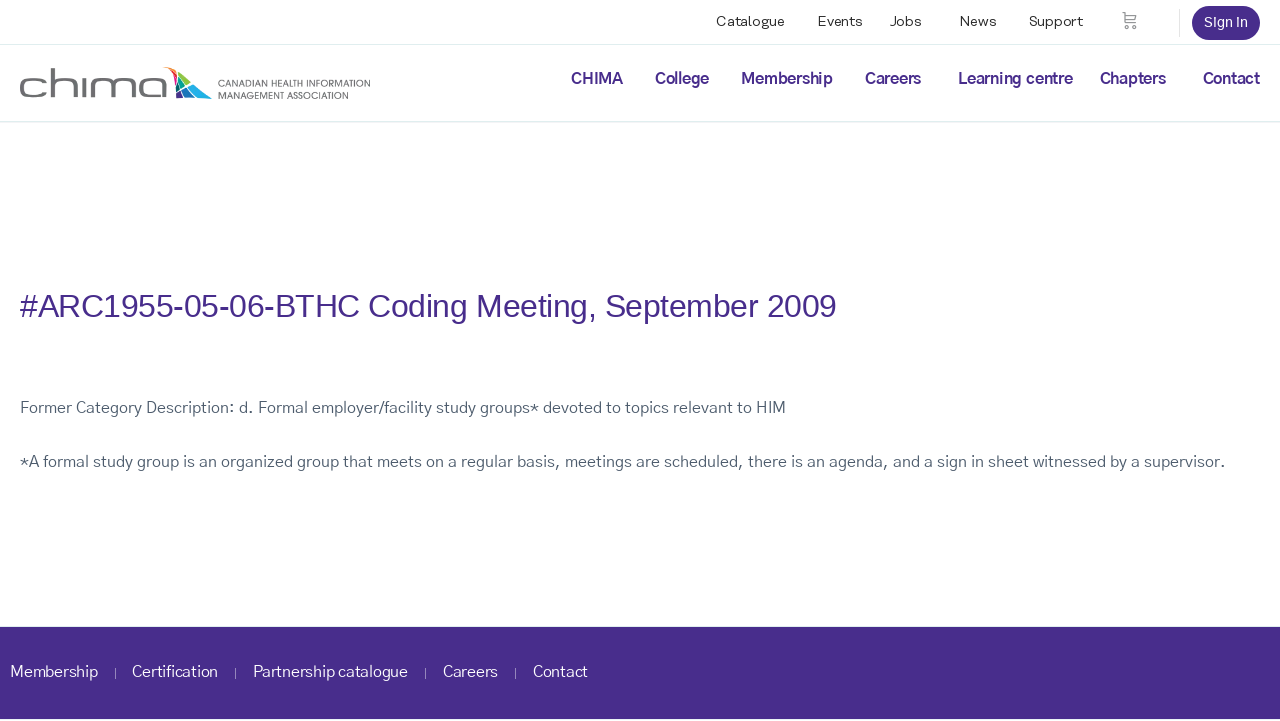

--- FILE ---
content_type: text/html; charset=UTF-8
request_url: https://www.echima.ca/credits/arc1955-05-06-bthc-coding-meeting-september-2009/
body_size: 24679
content:















<!doctype html>
<html lang="en-US">
	<head>
		<meta charset="UTF-8">
		<link rel="profile" href="http://gmpg.org/xfn/11">
		<title>#ARC1955-05-06-BTHC Coding Meeting, September 2009 &#8211; CHIMA</title>
<script type="text/html" id="tmpl-bb-link-preview">
<% if ( link_scrapping ) { %>
	<% if ( link_loading ) { %>
		<span class="bb-url-scrapper-loading bb-ajax-loader"><i class="bb-icon-l bb-icon-spinner animate-spin"></i>Loading preview...</span>
	<% } %>
	<% if ( link_success || link_error ) { %>
		<a title="Cancel Preview" href="#" id="bb-close-link-suggestion">Remove Preview</a>
		<div class="bb-link-preview-container">

			<% if ( link_images && link_images.length && link_success && ! link_error && '' !== link_image_index ) { %>
				<div id="bb-url-scrapper-img-holder">
					<div class="bb-link-preview-image">
						<div class="bb-link-preview-image-cover">
							<img src="<%= link_images[link_image_index] %>"/>
						</div>
						<div class="bb-link-preview-icons">
							<%
							if ( link_images.length > 1 ) { %>
								<a data-bp-tooltip-pos="up" data-bp-tooltip="Change image" href="#" class="icon-exchange toolbar-button bp-tooltip" id="icon-exchange"><i class="bb-icon-l bb-icon-exchange"></i></a>
							<% } %>
							<% if ( link_images.length ) { %>
								<a data-bp-tooltip-pos="up" data-bp-tooltip="Remove image" href="#" class="icon-image-slash toolbar-button bp-tooltip" id="bb-link-preview-remove-image"><i class="bb-icon-l bb-icon-image-slash"></i></a>
							<% } %>
							<a data-bp-tooltip-pos="up" data-bp-tooltip="Confirm" class="toolbar-button bp-tooltip" href="#" id="bb-link-preview-select-image">
								<i class="bb-icon-check bb-icon-l"></i>
							</a>
						</div>
					</div>
					<% if ( link_images.length > 1 ) { %>
						<div class="bb-url-thumb-nav">
							<button type="button" id="bb-url-prevPicButton"><span class="bb-icon-l bb-icon-angle-left"></span></button>
							<button type="button" id="bb-url-nextPicButton"><span class="bb-icon-l bb-icon-angle-right"></span></button>
							<div id="bb-url-scrapper-img-count">
								Image <%= link_image_index + 1 %>&nbsp;of&nbsp;<%= link_images.length %>
							</div>
						</div>
					<% } %>
				</div>
			<% } %>

			<% if ( link_success && ! link_error && link_url ) { %>
				<div class="bb-link-preview-info">
					<% var a = document.createElement('a');
						a.href = link_url;
						var hostname = a.hostname;
						var domainName = hostname.replace('www.', '' );
					%>

					<% if ( 'undefined' !== typeof link_title && link_title.trim() && link_description ) { %>
						<p class="bb-link-preview-link-name"><%= domainName %></p>
					<% } %>

					<% if ( link_success && ! link_error ) { %>
						<p class="bb-link-preview-title"><%= link_title %></p>
					<% } %>

					<% if ( link_success && ! link_error ) { %>
						<div class="bb-link-preview-excerpt"><p><%= link_description %></p></div>
					<% } %>
				</div>
			<% } %>
			<% if ( link_error && ! link_success ) { %>
				<div id="bb-url-error" class="bb-url-error"><%= link_error_msg %></div>
			<% } %>
		</div>
	<% } %>
<% } %>
</script>
<script type="text/html" id="tmpl-profile-card-popup">
	<div id="profile-card" class="bb-profile-card bb-popup-card" data-bp-item-id="" data-bp-item-component="members">

		<div class="skeleton-card">
			<div class="skeleton-card-body">
				<div class="skeleton-card-avatar bb-loading-bg"></div>
				<div class="skeleton-card-entity">
					<div class="skeleton-card-type bb-loading-bg"></div>
					<div class="skeleton-card-heading bb-loading-bg"></div>
					<div class="skeleton-card-meta bb-loading-bg"></div>
				</div>
			</div>
						<div class="skeleton-card-footer skeleton-footer-plain">
				<div class="skeleton-card-button bb-loading-bg"></div>
				<div class="skeleton-card-button bb-loading-bg"></div>
				<div class="skeleton-card-button bb-loading-bg"></div>
			</div>
		</div>

		<div class="bb-card-content">
			<div class="bb-card-body">
				<div class="bb-card-avatar">
					<span class="card-profile-status"></span>
					<img src="" alt="">
				</div>
				<div class="bb-card-entity">
					<div class="bb-card-profile-type"></div>
					<h4 class="bb-card-heading"></h4>
					<div class="bb-card-meta">
						<span class="card-meta-item card-meta-joined">Joined <span></span></span>
						<span class="card-meta-item card-meta-last-active"></span>
											</div>
				</div>
			</div>
			<div class="bb-card-footer">
								<div class="bb-card-action bb-card-action-outline">
					<a href="" class="card-button card-button-profile">View Profile</a>
				</div>
			</div>
		</div>

	</div>
</script>

            <style id="bb_learndash_30_custom_colors">

                
                .learndash-wrapper .bb-single-course-sidebar .ld-status.ld-primary-background {
                    background-color: #e2e7ed !important;
                    color: inherit !important;
                }

                .learndash-wrapper .ld-course-status .ld-status.ld-status-progress.ld-primary-background {
                    background-color: #ebe9e6 !important;
                    color: inherit !important;
                }

                .learndash-wrapper .learndash_content_wrap .wpProQuiz_content .wpProQuiz_button_reShowQuestion:hover {
                    background-color: #fff !important;
                }

                .learndash-wrapper .learndash_content_wrap .wpProQuiz_content .wpProQuiz_toplistTable th {
                    background-color: transparent !important;
                }

                .learndash-wrapper .wpProQuiz_content .wpProQuiz_button:not(.wpProQuiz_button_reShowQuestion):not(.wpProQuiz_button_restartQuiz) {
                    color: #fff !important;
                }

                .learndash-wrapper .wpProQuiz_content .wpProQuiz_button.wpProQuiz_button_restartQuiz {
                    color: #fff !important;
                }

                .wpProQuiz_content .wpProQuiz_results > div > .wpProQuiz_button,
                .learndash-wrapper .bb-learndash-content-wrap .ld-item-list .ld-item-list-item a.ld-item-name:hover,
                .learndash-wrapper .bb-learndash-content-wrap .ld-item-list .ld-item-list-item .ld-item-list-item-preview:hover a.ld-item-name .ld-item-title,
                .learndash-wrapper .bb-learndash-content-wrap .ld-item-list .ld-item-list-item .ld-item-list-item-preview:hover .ld-expand-button .ld-icon-arrow-down,
                .lms-topic-sidebar-wrapper .lms-lessions-list > ol li a.bb-lesson-head:hover,
                .learndash-wrapper .bb-learndash-content-wrap .ld-primary-color-hover:hover,
                .learndash-wrapper .learndash_content_wrap .ld-table-list-item-quiz .ld-primary-color-hover:hover .ld-item-title,
                .learndash-wrapper .ld-item-list-item-expanded .ld-table-list-items .ld-table-list-item .ld-table-list-item-quiz .ld-primary-color-hover:hover .ld-item-title,
                .learndash-wrapper .ld-table-list .ld-table-list-items div.ld-table-list-item a.ld-table-list-item-preview:hover .ld-topic-title,
                .lms-lesson-content .bb-type-list li a:hover,
                .lms-lesson-content .lms-quiz-list li a:hover,
                .learndash-wrapper .ld-expand-button.ld-button-alternate:hover .ld-icon-arrow-down,
                .learndash-wrapper .ld-table-list .ld-table-list-items div.ld-table-list-item a.ld-table-list-item-preview:hover .ld-topic-title:before,
                .bb-lessons-list .lms-toggle-lesson i:hover,
                .lms-topic-sidebar-wrapper .lms-course-quizzes-list > ul li a:hover,
                .lms-topic-sidebar-wrapper .lms-course-members-list .course-members-list a:hover,
                .lms-topic-sidebar-wrapper .lms-course-members-list .bb-course-member-wrap > .list-members-extra,
                .lms-topic-sidebar-wrapper .lms-course-members-list .bb-course-member-wrap > .list-members-extra:hover,
                .learndash-wrapper .ld-item-list .ld-item-list-item.ld-item-lesson-item .ld-item-list-item-preview .ld-item-name .ld-item-title .ld-item-components span,
                .bb-about-instructor h5 a:hover,
                .learndash_content_wrap .comment-respond .comment-author:hover,
                .single-sfwd-courses .comment-respond .comment-author:hover {
                    color: #472d8c !important;
                }

                .learndash-wrapper .learndash_content_wrap #quiz_continue_link,
                .learndash-wrapper .learndash_content_wrap .learndash_mark_complete_button,
                .learndash-wrapper .learndash_content_wrap #learndash_mark_complete_button,
                .learndash-wrapper .learndash_content_wrap .ld-status-complete,
                .learndash-wrapper .learndash_content_wrap .ld-alert-success .ld-button,
                .learndash-wrapper .learndash_content_wrap .ld-alert-success .ld-alert-icon,
                .wpProQuiz_questionList[data-type="assessment_answer"] .wpProQuiz_questionListItem label.is-selected:before,
                .wpProQuiz_questionList[data-type="single"] .wpProQuiz_questionListItem label.is-selected:before,
                .wpProQuiz_questionList[data-type="multiple"] .wpProQuiz_questionListItem label.is-selected:before {
                    background-color: #472d8c !important;
                }

                .wpProQuiz_content .wpProQuiz_results > div > .wpProQuiz_button,
                .wpProQuiz_questionList[data-type="multiple"] .wpProQuiz_questionListItem label.is-selected:before {
                    border-color: #472d8c !important;
                }

                .learndash-wrapper .wpProQuiz_content .wpProQuiz_button.wpProQuiz_button_restartQuiz,
                .learndash-wrapper .wpProQuiz_content .wpProQuiz_button.wpProQuiz_button_restartQuiz:hover,
                #learndash-page-content .sfwd-course-nav .learndash_next_prev_link a:hover,
                .bb-cover-list-item .ld-primary-background {
                    background-color: #472d8c !important;
                }

                
                
                .lms-topic-sidebar-wrapper .ld-secondary-background,
                .i-progress.i-progress-completed,
                .bb-cover-list-item .ld-secondary-background,
                .learndash-wrapper .ld-status-icon.ld-status-complete.ld-secondary-background,
                .learndash-wrapper .ld-status-icon.ld-quiz-complete,
                .ld-progress-bar .ld-progress-bar-percentage.ld-secondary-background {
                    background-color: #8cc63e !important;
                }

                .bb-progress .bb-progress-circle {
                    border-color: #8cc63e !important;
                }

                .learndash-wrapper .ld-alert-success {
                    border-color: #DCDFE3 !important;
                }

                .learndash-wrapper .ld-secondary-in-progress-icon {
                    color: #8cc63e !important;
                }

                .learndash-wrapper .bb-learndash-content-wrap .ld-secondary-in-progress-icon {
                    border-left-color: #DEDFE2 !important;
                    border-top-color: #DEDFE2 !important;
                }

                
                
                .learndash-wrapper .ld-item-list .ld-item-list-item.ld-item-lesson-item .ld-item-name .ld-item-title .ld-item-components span.ld-status-waiting,
                .learndash-wrapper .ld-item-list .ld-item-list-item.ld-item-lesson-item .ld-item-name .ld-item-title .ld-item-components span.ld-status-waiting span.ld-icon,
                .learndash-wrapper .ld-status-waiting {
                    background-color: #6d6e70 !important;
                }

                
            </style>

			<meta name='robots' content='max-image-preview:large' />
<link rel='dns-prefetch' href='//js.hs-scripts.com' />
<link rel='dns-prefetch' href='//cdn.jsdelivr.net' />
<link rel='dns-prefetch' href='//stackpath.bootstrapcdn.com' />
<link rel='dns-prefetch' href='//fonts.googleapis.com' />
<link rel='dns-prefetch' href='//use.typekit.net' />
<link rel='preconnect' href='https://fonts.gstatic.com' crossorigin />
<link rel="alternate" type="application/rss+xml" title="CHIMA &raquo; Feed" href="https://www.echima.ca/feed/" />
<link rel="alternate" title="oEmbed (JSON)" type="application/json+oembed" href="https://www.echima.ca/wp-json/oembed/1.0/embed?url=https%3A%2F%2Fwww.echima.ca%2Fcredits%2Farc1955-05-06-bthc-coding-meeting-september-2009%2F" />
<link rel="alternate" title="oEmbed (XML)" type="text/xml+oembed" href="https://www.echima.ca/wp-json/oembed/1.0/embed?url=https%3A%2F%2Fwww.echima.ca%2Fcredits%2Farc1955-05-06-bthc-coding-meeting-september-2009%2F&#038;format=xml" />
<style id='wp-img-auto-sizes-contain-inline-css' type='text/css'>
img:is([sizes=auto i],[sizes^="auto," i]){contain-intrinsic-size:3000px 1500px}
/*# sourceURL=wp-img-auto-sizes-contain-inline-css */
</style>
<link rel='stylesheet' id='bp-nouveau-icons-map-css' href='https://www.echima.ca/wp-content/plugins/buddyboss-platform/bp-templates/bp-nouveau/icons/css/icons-map.min.css?ver=2.14.4' type='text/css' media='all' />
<link rel='stylesheet' id='bp-nouveau-bb-icons-css' href='https://www.echima.ca/wp-content/plugins/buddyboss-platform/bp-templates/bp-nouveau/icons/css/bb-icons.min.css?ver=1.0.8' type='text/css' media='all' />
<link rel='stylesheet' id='dashicons-css' href='https://www.echima.ca/wp-includes/css/dashicons.min.css?ver=6.9' type='text/css' media='all' />
<link rel='stylesheet' id='bp-nouveau-css' href='https://www.echima.ca/wp-content/plugins/buddyboss-platform/bp-templates/bp-nouveau/css/buddypress.min.css?ver=2.14.4' type='text/css' media='all' />
<style id='bp-nouveau-inline-css' type='text/css'>
.list-wrap .bs-group-cover a:before{ background:unset; }
/*# sourceURL=bp-nouveau-inline-css */
</style>
<link rel='stylesheet' id='buddyboss_legacy-css' href='https://www.echima.ca/wp-content/themes/buddyboss-theme/inc/plugins/buddyboss-menu-icons/vendor/kucrut/icon-picker/css/types/buddyboss_legacy.css?ver=1.0' type='text/css' media='all' />
<link rel='stylesheet' id='font-awesome-css' href='https://www.echima.ca/wp-content/themes/buddyboss-theme/inc/plugins/buddyboss-menu-icons/vendor/kucrut/icon-picker/css/types/font-awesome.css?ver=4.7.0' type='text/css' media='all' />
<link rel='stylesheet' id='wp-block-library-css' href='https://www.echima.ca/wp-includes/css/dist/block-library/style.min.css?ver=6.9' type='text/css' media='all' />
<style id='classic-theme-styles-inline-css' type='text/css'>
/*! This file is auto-generated */
.wp-block-button__link{color:#fff;background-color:#32373c;border-radius:9999px;box-shadow:none;text-decoration:none;padding:calc(.667em + 2px) calc(1.333em + 2px);font-size:1.125em}.wp-block-file__button{background:#32373c;color:#fff;text-decoration:none}
/*# sourceURL=/wp-includes/css/classic-themes.min.css */
</style>
<link rel='stylesheet' id='wp-components-css' href='https://www.echima.ca/wp-includes/css/dist/components/style.min.css?ver=6.9' type='text/css' media='all' />
<link rel='stylesheet' id='wp-preferences-css' href='https://www.echima.ca/wp-includes/css/dist/preferences/style.min.css?ver=6.9' type='text/css' media='all' />
<link rel='stylesheet' id='wp-block-editor-css' href='https://www.echima.ca/wp-includes/css/dist/block-editor/style.min.css?ver=6.9' type='text/css' media='all' />
<link rel='stylesheet' id='wp-reusable-blocks-css' href='https://www.echima.ca/wp-includes/css/dist/reusable-blocks/style.min.css?ver=6.9' type='text/css' media='all' />
<link rel='stylesheet' id='wp-patterns-css' href='https://www.echima.ca/wp-includes/css/dist/patterns/style.min.css?ver=6.9' type='text/css' media='all' />
<link rel='stylesheet' id='wp-editor-css' href='https://www.echima.ca/wp-includes/css/dist/editor/style.min.css?ver=6.9' type='text/css' media='all' />
<link rel='stylesheet' id='bb_child_theme_platform-cgb-style-css-css' href='https://www.echima.ca/wp-content/plugins/bb-child-theme-platform/dist/blocks.style.build.css' type='text/css' media='all' />
<link rel='stylesheet' id='section-cgb-style-css-css' href='https://www.echima.ca/wp-content/plugins/blockkit/dist/blocks.style.build.css' type='text/css' media='all' />
<link rel='stylesheet' id='credits-cgb-style-css-css' href='https://www.echima.ca/wp-content/plugins/credits/dist/blocks.style.build.css' type='text/css' media='all' />
<link rel='stylesheet' id='exams-cgb-style-css-css' href='https://www.echima.ca/wp-content/plugins/exams/dist/blocks.style.build.css' type='text/css' media='all' />
<link rel='stylesheet' id='legacy_orders-cgb-style-css-css' href='https://www.echima.ca/wp-content/plugins/legacy-orders/dist/blocks.style.build.css' type='text/css' media='all' />
<link rel='stylesheet' id='member_dashboard-cgb-style-css-css' href='https://www.echima.ca/wp-content/plugins/member-dashboard/dist/blocks.style.build.css' type='text/css' media='all' />
<link rel='stylesheet' id='wc-memberships-blocks-css' href='https://www.echima.ca/wp-content/plugins/woocommerce-memberships/assets/css/blocks/wc-memberships-blocks.min.css?ver=1.27.4' type='text/css' media='all' />
<link rel='stylesheet' id='bb_theme_block-buddypanel-style-css-css' href='https://www.echima.ca/wp-content/themes/buddyboss-theme/blocks/buddypanel/build/style-buddypanel.css?ver=0d3f6dc312fb857c6779' type='text/css' media='all' />
<style id='global-styles-inline-css' type='text/css'>
:root{--wp--preset--aspect-ratio--square: 1;--wp--preset--aspect-ratio--4-3: 4/3;--wp--preset--aspect-ratio--3-4: 3/4;--wp--preset--aspect-ratio--3-2: 3/2;--wp--preset--aspect-ratio--2-3: 2/3;--wp--preset--aspect-ratio--16-9: 16/9;--wp--preset--aspect-ratio--9-16: 9/16;--wp--preset--color--black: #000000;--wp--preset--color--cyan-bluish-gray: #abb8c3;--wp--preset--color--white: #ffffff;--wp--preset--color--pale-pink: #f78da7;--wp--preset--color--vivid-red: #cf2e2e;--wp--preset--color--luminous-vivid-orange: #ff6900;--wp--preset--color--luminous-vivid-amber: #fcb900;--wp--preset--color--light-green-cyan: #7bdcb5;--wp--preset--color--vivid-green-cyan: #00d084;--wp--preset--color--pale-cyan-blue: #8ed1fc;--wp--preset--color--vivid-cyan-blue: #0693e3;--wp--preset--color--vivid-purple: #9b51e0;--wp--preset--color--theme-default: #2e3343;--wp--preset--color--theme-white: #ffffff;--wp--preset--color--theme-black: #000000;--wp--preset--color--theme-primary: #482d8c;--wp--preset--color--theme-primary-dark: #250f5d;--wp--preset--color--theme-secondary: #067680;--wp--preset--color--theme-secondary-light: #e9f4f5;--wp--preset--color--theme-secondary-dark: #014442;--wp--preset--color--theme-highlight: #ffea00;--wp--preset--gradient--vivid-cyan-blue-to-vivid-purple: linear-gradient(135deg,rgb(6,147,227) 0%,rgb(155,81,224) 100%);--wp--preset--gradient--light-green-cyan-to-vivid-green-cyan: linear-gradient(135deg,rgb(122,220,180) 0%,rgb(0,208,130) 100%);--wp--preset--gradient--luminous-vivid-amber-to-luminous-vivid-orange: linear-gradient(135deg,rgb(252,185,0) 0%,rgb(255,105,0) 100%);--wp--preset--gradient--luminous-vivid-orange-to-vivid-red: linear-gradient(135deg,rgb(255,105,0) 0%,rgb(207,46,46) 100%);--wp--preset--gradient--very-light-gray-to-cyan-bluish-gray: linear-gradient(135deg,rgb(238,238,238) 0%,rgb(169,184,195) 100%);--wp--preset--gradient--cool-to-warm-spectrum: linear-gradient(135deg,rgb(74,234,220) 0%,rgb(151,120,209) 20%,rgb(207,42,186) 40%,rgb(238,44,130) 60%,rgb(251,105,98) 80%,rgb(254,248,76) 100%);--wp--preset--gradient--blush-light-purple: linear-gradient(135deg,rgb(255,206,236) 0%,rgb(152,150,240) 100%);--wp--preset--gradient--blush-bordeaux: linear-gradient(135deg,rgb(254,205,165) 0%,rgb(254,45,45) 50%,rgb(107,0,62) 100%);--wp--preset--gradient--luminous-dusk: linear-gradient(135deg,rgb(255,203,112) 0%,rgb(199,81,192) 50%,rgb(65,88,208) 100%);--wp--preset--gradient--pale-ocean: linear-gradient(135deg,rgb(255,245,203) 0%,rgb(182,227,212) 50%,rgb(51,167,181) 100%);--wp--preset--gradient--electric-grass: linear-gradient(135deg,rgb(202,248,128) 0%,rgb(113,206,126) 100%);--wp--preset--gradient--midnight: linear-gradient(135deg,rgb(2,3,129) 0%,rgb(40,116,252) 100%);--wp--preset--font-size--small: 12px;--wp--preset--font-size--medium: 16px;--wp--preset--font-size--large: 36px;--wp--preset--font-size--x-large: 42px;--wp--preset--spacing--20: 0.44rem;--wp--preset--spacing--30: 0.67rem;--wp--preset--spacing--40: 1rem;--wp--preset--spacing--50: 1.5rem;--wp--preset--spacing--60: 2.25rem;--wp--preset--spacing--70: 3.38rem;--wp--preset--spacing--80: 5.06rem;--wp--preset--shadow--natural: 6px 6px 9px rgba(0, 0, 0, 0.2);--wp--preset--shadow--deep: 12px 12px 50px rgba(0, 0, 0, 0.4);--wp--preset--shadow--sharp: 6px 6px 0px rgba(0, 0, 0, 0.2);--wp--preset--shadow--outlined: 6px 6px 0px -3px rgb(255, 255, 255), 6px 6px rgb(0, 0, 0);--wp--preset--shadow--crisp: 6px 6px 0px rgb(0, 0, 0);}:where(.is-layout-flex){gap: 0.5em;}:where(.is-layout-grid){gap: 0.5em;}body .is-layout-flex{display: flex;}.is-layout-flex{flex-wrap: wrap;align-items: center;}.is-layout-flex > :is(*, div){margin: 0;}body .is-layout-grid{display: grid;}.is-layout-grid > :is(*, div){margin: 0;}:where(.wp-block-columns.is-layout-flex){gap: 2em;}:where(.wp-block-columns.is-layout-grid){gap: 2em;}:where(.wp-block-post-template.is-layout-flex){gap: 1.25em;}:where(.wp-block-post-template.is-layout-grid){gap: 1.25em;}.has-black-color{color: var(--wp--preset--color--black) !important;}.has-cyan-bluish-gray-color{color: var(--wp--preset--color--cyan-bluish-gray) !important;}.has-white-color{color: var(--wp--preset--color--white) !important;}.has-pale-pink-color{color: var(--wp--preset--color--pale-pink) !important;}.has-vivid-red-color{color: var(--wp--preset--color--vivid-red) !important;}.has-luminous-vivid-orange-color{color: var(--wp--preset--color--luminous-vivid-orange) !important;}.has-luminous-vivid-amber-color{color: var(--wp--preset--color--luminous-vivid-amber) !important;}.has-light-green-cyan-color{color: var(--wp--preset--color--light-green-cyan) !important;}.has-vivid-green-cyan-color{color: var(--wp--preset--color--vivid-green-cyan) !important;}.has-pale-cyan-blue-color{color: var(--wp--preset--color--pale-cyan-blue) !important;}.has-vivid-cyan-blue-color{color: var(--wp--preset--color--vivid-cyan-blue) !important;}.has-vivid-purple-color{color: var(--wp--preset--color--vivid-purple) !important;}.has-black-background-color{background-color: var(--wp--preset--color--black) !important;}.has-cyan-bluish-gray-background-color{background-color: var(--wp--preset--color--cyan-bluish-gray) !important;}.has-white-background-color{background-color: var(--wp--preset--color--white) !important;}.has-pale-pink-background-color{background-color: var(--wp--preset--color--pale-pink) !important;}.has-vivid-red-background-color{background-color: var(--wp--preset--color--vivid-red) !important;}.has-luminous-vivid-orange-background-color{background-color: var(--wp--preset--color--luminous-vivid-orange) !important;}.has-luminous-vivid-amber-background-color{background-color: var(--wp--preset--color--luminous-vivid-amber) !important;}.has-light-green-cyan-background-color{background-color: var(--wp--preset--color--light-green-cyan) !important;}.has-vivid-green-cyan-background-color{background-color: var(--wp--preset--color--vivid-green-cyan) !important;}.has-pale-cyan-blue-background-color{background-color: var(--wp--preset--color--pale-cyan-blue) !important;}.has-vivid-cyan-blue-background-color{background-color: var(--wp--preset--color--vivid-cyan-blue) !important;}.has-vivid-purple-background-color{background-color: var(--wp--preset--color--vivid-purple) !important;}.has-black-border-color{border-color: var(--wp--preset--color--black) !important;}.has-cyan-bluish-gray-border-color{border-color: var(--wp--preset--color--cyan-bluish-gray) !important;}.has-white-border-color{border-color: var(--wp--preset--color--white) !important;}.has-pale-pink-border-color{border-color: var(--wp--preset--color--pale-pink) !important;}.has-vivid-red-border-color{border-color: var(--wp--preset--color--vivid-red) !important;}.has-luminous-vivid-orange-border-color{border-color: var(--wp--preset--color--luminous-vivid-orange) !important;}.has-luminous-vivid-amber-border-color{border-color: var(--wp--preset--color--luminous-vivid-amber) !important;}.has-light-green-cyan-border-color{border-color: var(--wp--preset--color--light-green-cyan) !important;}.has-vivid-green-cyan-border-color{border-color: var(--wp--preset--color--vivid-green-cyan) !important;}.has-pale-cyan-blue-border-color{border-color: var(--wp--preset--color--pale-cyan-blue) !important;}.has-vivid-cyan-blue-border-color{border-color: var(--wp--preset--color--vivid-cyan-blue) !important;}.has-vivid-purple-border-color{border-color: var(--wp--preset--color--vivid-purple) !important;}.has-vivid-cyan-blue-to-vivid-purple-gradient-background{background: var(--wp--preset--gradient--vivid-cyan-blue-to-vivid-purple) !important;}.has-light-green-cyan-to-vivid-green-cyan-gradient-background{background: var(--wp--preset--gradient--light-green-cyan-to-vivid-green-cyan) !important;}.has-luminous-vivid-amber-to-luminous-vivid-orange-gradient-background{background: var(--wp--preset--gradient--luminous-vivid-amber-to-luminous-vivid-orange) !important;}.has-luminous-vivid-orange-to-vivid-red-gradient-background{background: var(--wp--preset--gradient--luminous-vivid-orange-to-vivid-red) !important;}.has-very-light-gray-to-cyan-bluish-gray-gradient-background{background: var(--wp--preset--gradient--very-light-gray-to-cyan-bluish-gray) !important;}.has-cool-to-warm-spectrum-gradient-background{background: var(--wp--preset--gradient--cool-to-warm-spectrum) !important;}.has-blush-light-purple-gradient-background{background: var(--wp--preset--gradient--blush-light-purple) !important;}.has-blush-bordeaux-gradient-background{background: var(--wp--preset--gradient--blush-bordeaux) !important;}.has-luminous-dusk-gradient-background{background: var(--wp--preset--gradient--luminous-dusk) !important;}.has-pale-ocean-gradient-background{background: var(--wp--preset--gradient--pale-ocean) !important;}.has-electric-grass-gradient-background{background: var(--wp--preset--gradient--electric-grass) !important;}.has-midnight-gradient-background{background: var(--wp--preset--gradient--midnight) !important;}.has-small-font-size{font-size: var(--wp--preset--font-size--small) !important;}.has-medium-font-size{font-size: var(--wp--preset--font-size--medium) !important;}.has-large-font-size{font-size: var(--wp--preset--font-size--large) !important;}.has-x-large-font-size{font-size: var(--wp--preset--font-size--x-large) !important;}
:where(.wp-block-post-template.is-layout-flex){gap: 1.25em;}:where(.wp-block-post-template.is-layout-grid){gap: 1.25em;}
:where(.wp-block-term-template.is-layout-flex){gap: 1.25em;}:where(.wp-block-term-template.is-layout-grid){gap: 1.25em;}
:where(.wp-block-columns.is-layout-flex){gap: 2em;}:where(.wp-block-columns.is-layout-grid){gap: 2em;}
:root :where(.wp-block-pullquote){font-size: 1.5em;line-height: 1.6;}
/*# sourceURL=global-styles-inline-css */
</style>
<link rel='stylesheet' id='pb-registry-styles-css' href='https://www.echima.ca/wp-content/plugins/pb-registry-api/style.css?ver=1731443261' type='text/css' media='all' />
<link rel='stylesheet' id='woocommerce-layout-css' href='https://www.echima.ca/wp-content/plugins/woocommerce/assets/css/woocommerce-layout.css?ver=10.4.3' type='text/css' media='all' />
<link rel='stylesheet' id='woocommerce-smallscreen-css' href='https://www.echima.ca/wp-content/plugins/woocommerce/assets/css/woocommerce-smallscreen.css?ver=10.4.3' type='text/css' media='only screen and (max-width: 768px)' />
<link rel='stylesheet' id='woocommerce-general-css' href='https://www.echima.ca/wp-content/plugins/woocommerce/assets/css/woocommerce.css?ver=10.4.3' type='text/css' media='all' />
<style id='woocommerce-inline-inline-css' type='text/css'>
.woocommerce form .form-row .required { visibility: visible; }
/*# sourceURL=woocommerce-inline-inline-css */
</style>
<link rel='stylesheet' id='wp-job-manager-job-listings-css' href='https://www.echima.ca/wp-content/plugins/wp-job-manager/assets/dist/css/job-listings.css?ver=598383a28ac5f9f156e4' type='text/css' media='all' />
<link rel='stylesheet' id='learndash_quiz_front_css-css' href='//www.echima.ca/wp-content/plugins/sfwd-lms/themes/legacy/templates/learndash_quiz_front.min.css?ver=4.25.7' type='text/css' media='all' />
<link rel='stylesheet' id='learndash-css' href='//www.echima.ca/wp-content/plugins/sfwd-lms/src/assets/dist/css/styles.css?ver=4.25.7' type='text/css' media='all' />
<link rel='stylesheet' id='jquery-dropdown-css-css' href='//www.echima.ca/wp-content/plugins/sfwd-lms/assets/css/jquery.dropdown.min.css?ver=4.25.7' type='text/css' media='all' />
<link rel='stylesheet' id='learndash_lesson_video-css' href='//www.echima.ca/wp-content/plugins/sfwd-lms/themes/legacy/templates/learndash_lesson_video.min.css?ver=4.25.7' type='text/css' media='all' />
<link rel='stylesheet' id='learndash-admin-bar-css' href='https://www.echima.ca/wp-content/plugins/sfwd-lms/src/assets/dist/css/admin-bar/styles.css?ver=4.25.7' type='text/css' media='all' />
<link rel='stylesheet' id='learndash-course-grid-skin-grid-css' href='https://www.echima.ca/wp-content/plugins/sfwd-lms/includes/course-grid/templates/skins/grid/style.css?ver=4.25.7' type='text/css' media='all' />
<link rel='stylesheet' id='learndash-course-grid-pagination-css' href='https://www.echima.ca/wp-content/plugins/sfwd-lms/includes/course-grid/templates/pagination/style.css?ver=4.25.7' type='text/css' media='all' />
<link rel='stylesheet' id='learndash-course-grid-filter-css' href='https://www.echima.ca/wp-content/plugins/sfwd-lms/includes/course-grid/templates/filter/style.css?ver=4.25.7' type='text/css' media='all' />
<link rel='stylesheet' id='learndash-course-grid-card-grid-1-css' href='https://www.echima.ca/wp-content/plugins/sfwd-lms/includes/course-grid/templates/cards/grid-1/style.css?ver=4.25.7' type='text/css' media='all' />
<link rel='stylesheet' id='job-alerts-frontend-css' href='https://www.echima.ca/wp-content/plugins/wp-job-manager-alerts/assets/dist/css/frontend.css?ver=3.2.0' type='text/css' media='all' />
<link rel='stylesheet' id='job-alerts-frontend-default-css' href='https://www.echima.ca/wp-content/plugins/wp-job-manager-alerts/assets/dist/css/frontend.default.css?ver=3.2.0' type='text/css' media='all' />
<link rel='stylesheet' id='wc-paid-listings-packages-css' href='https://www.echima.ca/wp-content/plugins/wp-job-manager-wc-paid-listings/assets/dist/css/packages.css?ver=3.0.3' type='text/css' media='all' />
<link rel='stylesheet' id='wc-memberships-frontend-css' href='https://www.echima.ca/wp-content/plugins/woocommerce-memberships/assets/css/frontend/wc-memberships-frontend.min.css?ver=1.27.4' type='text/css' media='all' />
<link rel='stylesheet' id='redux-extendify-styles-css' href='https://www.echima.ca/wp-content/themes/buddyboss-theme/inc/admin/framework/redux-core/assets/css/extendify-utilities.css?ver=4.4.11' type='text/css' media='all' />
<link rel='stylesheet' id='learndash-front-css' href='//www.echima.ca/wp-content/plugins/sfwd-lms/themes/ld30/assets/css/learndash.min.css?ver=4.25.7' type='text/css' media='all' />
<style id='learndash-front-inline-css' type='text/css'>
		.learndash-wrapper .ld-item-list .ld-item-list-item.ld-is-next,
		.learndash-wrapper .wpProQuiz_content .wpProQuiz_questionListItem label:focus-within {
			border-color: #472d8c;
		}

		/*
		.learndash-wrapper a:not(.ld-button):not(#quiz_continue_link):not(.ld-focus-menu-link):not(.btn-blue):not(#quiz_continue_link):not(.ld-js-register-account):not(#ld-focus-mode-course-heading):not(#btn-join):not(.ld-item-name):not(.ld-table-list-item-preview):not(.ld-lesson-item-preview-heading),
		 */

		.learndash-wrapper .ld-breadcrumbs a,
		.learndash-wrapper .ld-lesson-item.ld-is-current-lesson .ld-lesson-item-preview-heading,
		.learndash-wrapper .ld-lesson-item.ld-is-current-lesson .ld-lesson-title,
		.learndash-wrapper .ld-primary-color-hover:hover,
		.learndash-wrapper .ld-primary-color,
		.learndash-wrapper .ld-primary-color-hover:hover,
		.learndash-wrapper .ld-primary-color,
		.learndash-wrapper .ld-tabs .ld-tabs-navigation .ld-tab.ld-active,
		.learndash-wrapper .ld-button.ld-button-transparent,
		.learndash-wrapper .ld-button.ld-button-reverse,
		.learndash-wrapper .ld-icon-certificate,
		.learndash-wrapper .ld-login-modal .ld-login-modal-login .ld-modal-heading,
		#wpProQuiz_user_content a,
		.learndash-wrapper .ld-item-list .ld-item-list-item a.ld-item-name:hover,
		.learndash-wrapper .ld-focus-comments__heading-actions .ld-expand-button,
		.learndash-wrapper .ld-focus-comments__heading a,
		.learndash-wrapper .ld-focus-comments .comment-respond a,
		.learndash-wrapper .ld-focus-comment .ld-comment-reply a.comment-reply-link:hover,
		.learndash-wrapper .ld-expand-button.ld-button-alternate {
			color: #472d8c !important;
		}

		.learndash-wrapper .ld-focus-comment.bypostauthor>.ld-comment-wrapper,
		.learndash-wrapper .ld-focus-comment.role-group_leader>.ld-comment-wrapper,
		.learndash-wrapper .ld-focus-comment.role-administrator>.ld-comment-wrapper {
			background-color:rgba(71, 45, 140, 0.03) !important;
		}


		.learndash-wrapper .ld-primary-background,
		.learndash-wrapper .ld-tabs .ld-tabs-navigation .ld-tab.ld-active:after {
			background: #472d8c !important;
		}



		.learndash-wrapper .ld-course-navigation .ld-lesson-item.ld-is-current-lesson .ld-status-incomplete,
		.learndash-wrapper .ld-focus-comment.bypostauthor:not(.ptype-sfwd-assignment) >.ld-comment-wrapper>.ld-comment-avatar img,
		.learndash-wrapper .ld-focus-comment.role-group_leader>.ld-comment-wrapper>.ld-comment-avatar img,
		.learndash-wrapper .ld-focus-comment.role-administrator>.ld-comment-wrapper>.ld-comment-avatar img {
			border-color: #472d8c !important;
		}



		.learndash-wrapper .ld-loading::before {
			border-top:3px solid #472d8c !important;
		}

		.learndash-wrapper .ld-button:hover:not([disabled]):not(.ld-button-transparent):not(.ld--ignore-inline-css),
		#learndash-tooltips .ld-tooltip:after,
		#learndash-tooltips .ld-tooltip,
		.ld-tooltip:not(.ld-tooltip--modern) [role="tooltip"],
		.learndash-wrapper .ld-primary-background,
		.learndash-wrapper .btn-join:not(.ld--ignore-inline-css),
		.learndash-wrapper #btn-join:not(.ld--ignore-inline-css),
		.learndash-wrapper .ld-button:not([disabled]):not(.ld-button-reverse):not(.ld-button-transparent):not(.ld--ignore-inline-css),
		.learndash-wrapper .ld-expand-button:not([disabled]),
		.learndash-wrapper .wpProQuiz_content .wpProQuiz_button:not([disabled]):not(.wpProQuiz_button_reShowQuestion):not(.wpProQuiz_button_restartQuiz),
		.learndash-wrapper .wpProQuiz_content .wpProQuiz_button2:not([disabled]),
		.learndash-wrapper .ld-focus .ld-focus-sidebar .ld-course-navigation-heading,
		.learndash-wrapper .ld-focus-comments .form-submit #submit,
		.learndash-wrapper .ld-login-modal input[type='submit']:not([disabled]),
		.learndash-wrapper .ld-login-modal .ld-login-modal-register:not([disabled]),
		.learndash-wrapper .wpProQuiz_content .wpProQuiz_certificate a.btn-blue:not([disabled]),
		.learndash-wrapper .ld-focus .ld-focus-header .ld-user-menu .ld-user-menu-items a:not([disabled]),
		#wpProQuiz_user_content table.wp-list-table thead th,
		#wpProQuiz_overlay_close:not([disabled]),
		.learndash-wrapper .ld-expand-button.ld-button-alternate:not([disabled]) .ld-icon {
			background-color: #472d8c !important;
			color: #ffffff;
		}

		.learndash-wrapper .ld-focus .ld-focus-sidebar .ld-focus-sidebar-trigger:not([disabled]):not(:hover):not(:focus) .ld-icon {
			background-color: #472d8c;
		}

		.learndash-wrapper .ld-focus .ld-focus-sidebar .ld-focus-sidebar-trigger:hover .ld-icon,
		.learndash-wrapper .ld-focus .ld-focus-sidebar .ld-focus-sidebar-trigger:focus .ld-icon {
			border-color: #472d8c;
			color: #472d8c;
		}

		.learndash-wrapper .ld-button:focus:not(.ld-button-transparent):not(.ld--ignore-inline-css),
		.learndash-wrapper .btn-join:focus:not(.ld--ignore-inline-css),
		.learndash-wrapper #btn-join:focus:not(.ld--ignore-inline-css),
		.learndash-wrapper .ld-expand-button:focus,
		.learndash-wrapper .wpProQuiz_content .wpProQuiz_button:not(.wpProQuiz_button_reShowQuestion):focus:not(.wpProQuiz_button_restartQuiz),
		.learndash-wrapper .wpProQuiz_content .wpProQuiz_button2:focus,
		.learndash-wrapper .ld-focus-comments .form-submit #submit,
		.learndash-wrapper .ld-login-modal input[type='submit']:focus,
		.learndash-wrapper .ld-login-modal .ld-login-modal-register:focus,
		.learndash-wrapper .wpProQuiz_content .wpProQuiz_certificate a.btn-blue:focus {
			opacity: 0.75; /* Replicates the hover/focus states pre-4.21.3. */
			outline-color: #472d8c;
		}

		.learndash-wrapper .ld-button:hover:not(.ld-button-transparent):not(.ld--ignore-inline-css),
		.learndash-wrapper .btn-join:hover:not(.ld--ignore-inline-css),
		.learndash-wrapper #btn-join:hover:not(.ld--ignore-inline-css),
		.learndash-wrapper .ld-expand-button:hover,
		.learndash-wrapper .wpProQuiz_content .wpProQuiz_button:not(.wpProQuiz_button_reShowQuestion):hover:not(.wpProQuiz_button_restartQuiz),
		.learndash-wrapper .wpProQuiz_content .wpProQuiz_button2:hover,
		.learndash-wrapper .ld-focus-comments .form-submit #submit,
		.learndash-wrapper .ld-login-modal input[type='submit']:hover,
		.learndash-wrapper .ld-login-modal .ld-login-modal-register:hover,
		.learndash-wrapper .wpProQuiz_content .wpProQuiz_certificate a.btn-blue:hover {
			background-color: #472d8c; /* Replicates the hover/focus states pre-4.21.3. */
			opacity: 0.85; /* Replicates the hover/focus states pre-4.21.3. */
		}

		.learndash-wrapper .ld-item-list .ld-item-search .ld-closer:focus {
			border-color: #472d8c;
		}

		.learndash-wrapper .ld-focus .ld-focus-header .ld-user-menu .ld-user-menu-items:before {
			border-bottom-color: #472d8c !important;
		}

		.learndash-wrapper .ld-button.ld-button-transparent:hover {
			background: transparent !important;
		}

		.learndash-wrapper .ld-button.ld-button-transparent:focus {
			outline-color: #472d8c;
		}

		.learndash-wrapper .ld-focus .ld-focus-header .sfwd-mark-complete .learndash_mark_complete_button:not(.ld--ignore-inline-css),
		.learndash-wrapper .ld-focus .ld-focus-header #sfwd-mark-complete #learndash_mark_complete_button,
		.learndash-wrapper .ld-button.ld-button-transparent,
		.learndash-wrapper .ld-button.ld-button-alternate,
		.learndash-wrapper .ld-expand-button.ld-button-alternate {
			background-color:transparent !important;
		}

		.learndash-wrapper .ld-focus-header .ld-user-menu .ld-user-menu-items a,
		.learndash-wrapper .ld-button.ld-button-reverse:hover,
		.learndash-wrapper .ld-alert-success .ld-alert-icon.ld-icon-certificate,
		.learndash-wrapper .ld-alert-warning .ld-button,
		.learndash-wrapper .ld-primary-background.ld-status {
			color:white !important;
		}

		.learndash-wrapper .ld-status.ld-status-unlocked {
			background-color: rgba(71,45,140,0.2) !important;
			color: #472d8c !important;
		}

		.learndash-wrapper .wpProQuiz_content .wpProQuiz_addToplist {
			background-color: rgba(71,45,140,0.1) !important;
			border: 1px solid #472d8c !important;
		}

		.learndash-wrapper .wpProQuiz_content .wpProQuiz_toplistTable th {
			background: #472d8c !important;
		}

		.learndash-wrapper .wpProQuiz_content .wpProQuiz_toplistTrOdd {
			background-color: rgba(71,45,140,0.1) !important;
		}


		.learndash-wrapper .wpProQuiz_content .wpProQuiz_time_limit .wpProQuiz_progress {
			background-color: #472d8c !important;
		}
		
		.learndash-wrapper #quiz_continue_link,
		.learndash-wrapper .ld-secondary-background,
		.learndash-wrapper .learndash_mark_complete_button:not(.ld--ignore-inline-css),
		.learndash-wrapper #learndash_mark_complete_button,
		.learndash-wrapper .ld-status-complete,
		.learndash-wrapper .ld-alert-success .ld-button,
		.learndash-wrapper .ld-alert-success .ld-alert-icon {
			background-color: #8cc63e !important;
		}

		.learndash-wrapper #quiz_continue_link:focus,
		.learndash-wrapper .learndash_mark_complete_button:focus:not(.ld--ignore-inline-css),
		.learndash-wrapper #learndash_mark_complete_button:focus,
		.learndash-wrapper .ld-alert-success .ld-button:focus {
			outline-color: #8cc63e;
		}

		.learndash-wrapper .wpProQuiz_content a#quiz_continue_link {
			background-color: #8cc63e !important;
		}

		.learndash-wrapper .wpProQuiz_content a#quiz_continue_link:focus {
			outline-color: #8cc63e;
		}

		.learndash-wrapper .course_progress .sending_progress_bar {
			background: #8cc63e !important;
		}

		.learndash-wrapper .wpProQuiz_content .wpProQuiz_button_reShowQuestion:hover, .learndash-wrapper .wpProQuiz_content .wpProQuiz_button_restartQuiz:hover {
			background-color: #8cc63e !important;
			opacity: 0.75;
		}

		.learndash-wrapper .wpProQuiz_content .wpProQuiz_button_reShowQuestion:focus,
		.learndash-wrapper .wpProQuiz_content .wpProQuiz_button_restartQuiz:focus {
			outline-color: #8cc63e;
		}

		.learndash-wrapper .ld-secondary-color-hover:hover,
		.learndash-wrapper .ld-secondary-color,
		.learndash-wrapper .ld-focus .ld-focus-header .sfwd-mark-complete .learndash_mark_complete_button:not(.ld--ignore-inline-css),
		.learndash-wrapper .ld-focus .ld-focus-header #sfwd-mark-complete #learndash_mark_complete_button,
		.learndash-wrapper .ld-focus .ld-focus-header .sfwd-mark-complete:after {
			color: #8cc63e !important;
		}

		.learndash-wrapper .ld-secondary-in-progress-icon {
			border-left-color: #8cc63e !important;
			border-top-color: #8cc63e !important;
		}

		.learndash-wrapper .ld-alert-success {
			border-color: #8cc63e;
			background-color: transparent !important;
			color: #8cc63e;
		}

		
		.learndash-wrapper .ld-alert-warning {
			background-color:transparent;
		}

		.learndash-wrapper .ld-status-waiting,
		.learndash-wrapper .ld-alert-warning .ld-alert-icon {
			background-color: #6d6e70 !important;
		}

		.learndash-wrapper .ld-tertiary-color-hover:hover,
		.learndash-wrapper .ld-tertiary-color,
		.learndash-wrapper .ld-alert-warning {
			color: #6d6e70 !important;
		}

		.learndash-wrapper .ld-tertiary-background {
			background-color: #6d6e70 !important;
		}

		.learndash-wrapper .ld-alert-warning {
			border-color: #6d6e70 !important;
		}

		.learndash-wrapper .ld-tertiary-background,
		.learndash-wrapper .ld-alert-warning .ld-alert-icon {
			color:white !important;
		}

		.learndash-wrapper .wpProQuiz_content .wpProQuiz_reviewQuestion li.wpProQuiz_reviewQuestionReview,
		.learndash-wrapper .wpProQuiz_content .wpProQuiz_box li.wpProQuiz_reviewQuestionReview {
			background-color: #6d6e70 !important;
		}

		
/*# sourceURL=learndash-front-inline-css */
</style>
<link rel='stylesheet' id='elementor-frontend-css' href='https://www.echima.ca/wp-content/plugins/elementor/assets/css/frontend.min.css?ver=3.34.2' type='text/css' media='all' />
<link rel='stylesheet' id='elementor-post-1495962-css' href='https://www.echima.ca/wp-content/uploads/elementor/css/post-1495962.css?ver=1768934370' type='text/css' media='all' />
<link rel='stylesheet' id='wpdt-elementor-widget-font-css' href='https://www.echima.ca/wp-content/plugins/wpdatatables/integrations/starter/page-builders/elementor/css/style.css?ver=7.3.2' type='text/css' media='all' />
<link rel='stylesheet' id='wc-pb-checkout-blocks-css' href='https://www.echima.ca/wp-content/plugins/woocommerce-product-bundles/assets/css/frontend/checkout-blocks.css?ver=8.5.4' type='text/css' media='all' />
<link rel='stylesheet' id='searchwp-forms-css' href='https://www.echima.ca/wp-content/plugins/searchwp/assets/css/frontend/search-forms.min.css?ver=4.5.5' type='text/css' media='all' />
<link rel='stylesheet' id='bootstrap-css-css' href='https://cdn.jsdelivr.net/npm/bootstrap@4.6.2/dist/css/bootstrap.min.css?ver=4.6.2' type='text/css' media='all' />
<link rel='stylesheet' id='buddyboss-theme-magnific-popup-css-css' href='https://www.echima.ca/wp-content/themes/buddyboss-theme/assets/css/vendors/magnific-popup.min.css?ver=2.14.4' type='text/css' media='all' />
<link rel='stylesheet' id='buddyboss-theme-select2-css-css' href='https://www.echima.ca/wp-content/themes/buddyboss-theme/assets/css/vendors/select2.min.css?ver=2.14.4' type='text/css' media='all' />
<link rel='stylesheet' id='buddyboss-theme-template-css' href='https://www.echima.ca/wp-content/themes/buddyboss-theme/assets/css/template-v1.min.css?ver=2.14.4' type='text/css' media='all' />
<link rel='stylesheet' id='buddyboss-theme-buddypress-css' href='https://www.echima.ca/wp-content/themes/buddyboss-theme/assets/css/buddypress.min.css?ver=2.14.4' type='text/css' media='all' />
<link rel='stylesheet' id='buddyboss-theme-learndash-css' href='https://www.echima.ca/wp-content/themes/buddyboss-theme/assets/css/learndash.min.css?ver=2.14.4' type='text/css' media='all' />
<link rel='stylesheet' id='buddyboss-theme-woocommerce-css' href='https://www.echima.ca/wp-content/themes/buddyboss-theme/assets/css/woocommerce.min.css?ver=2.14.4' type='text/css' media='all' />
<link rel='stylesheet' id='buddyboss-theme-wpjobmanager-css' href='https://www.echima.ca/wp-content/themes/buddyboss-theme/assets/css/jobmanager.min.css?ver=2.14.4' type='text/css' media='all' />
<link rel='stylesheet' id='buddyboss-theme-elementor-css' href='https://www.echima.ca/wp-content/themes/buddyboss-theme/assets/css/elementor.min.css?ver=2.14.4' type='text/css' media='all' />
<link rel='stylesheet' id='buddyboss-theme-plugins-css' href='https://www.echima.ca/wp-content/themes/buddyboss-theme/assets/css/plugins.min.css?ver=2.14.4' type='text/css' media='all' />
<link rel='stylesheet' id='wc-bundle-style-css' href='https://www.echima.ca/wp-content/plugins/woocommerce-product-bundles/assets/css/frontend/woocommerce.css?ver=8.5.4' type='text/css' media='all' />
<link rel="preload" as="style" href="https://fonts.googleapis.com/css?family=Gothic%20A1:700&#038;display=swap&#038;ver=1727294724" /><link rel="stylesheet" href="https://fonts.googleapis.com/css?family=Gothic%20A1:700&#038;display=swap&#038;ver=1727294724" media="print" onload="this.media='all'"><noscript><link rel="stylesheet" href="https://fonts.googleapis.com/css?family=Gothic%20A1:700&#038;display=swap&#038;ver=1727294724" /></noscript><link rel='stylesheet' id='wapf-frontend-css' href='https://www.echima.ca/wp-content/plugins/advanced-product-fields-for-woocommerce-extended/assets/css/frontend.min.css?ver=3.1.2-1762453830' type='text/css' media='all' />
<link rel='stylesheet' id='rational-css' href='https://www.echima.ca/wp-content/themes/buddyboss-theme-child-new/assets/fonts/stylesheet.css?ver=6.9' type='text/css' media='all' />
<link rel='stylesheet' id='monserrat-css' href='https://fonts.googleapis.com/css?family=Montserrat%3A500%2C600&#038;display=swap&#038;ver=6.9' type='text/css' media='all' />
<link rel='stylesheet' id='altgo2-css' href='https://use.typekit.net/htl5fqo.css?ver=6.9' type='text/css' media='all' />
<link rel='stylesheet' id='bootstrapcss-css' href='https://stackpath.bootstrapcdn.com/bootstrap/4.4.1/css/bootstrap.min.css?ver=6.9' type='text/css' media='all' />
<link rel='stylesheet' id='buddyboss-child-css-css' href='https://www.echima.ca/wp-content/themes/buddyboss-theme-child-new/assets/css/custom.css?ver=1726009571' type='text/css' media='all' />
<link rel='stylesheet' id='wp-block-library-theme-child-css-css' href='https://www.echima.ca/wp-content/themes/buddyboss-theme-child-new/assets/css/theme-child.css?ver=1725481969' type='text/css' media='all' />
<link rel='stylesheet' id='forums-css-css' href='https://www.echima.ca/wp-content/themes/buddyboss-theme-child-new/assets/css/forums.css?ver=1724900730' type='text/css' media='all' />
<link rel='stylesheet' id='global-gutenberg-css-css' href='https://www.echima.ca/wp-content/themes/buddyboss-theme-child-new/assets/css/global-gutenberg.css?ver=1725482637' type='text/css' media='all' />
<link rel='stylesheet' id='painted-robot-theme-child-css-css' href='https://www.echima.ca/wp-content/themes/buddyboss-theme-child-new/assets/css/painted-robot.css?ver=1724900730' type='text/css' media='all' />
<link rel='stylesheet' id='buddypress-css-css' href='https://www.echima.ca/wp-content/themes/buddyboss-theme-child-new/assets/css/buddypress.css?ver=1724900730' type='text/css' media='all' />
<link rel='stylesheet' id='woocommerce-css-css' href='https://www.echima.ca/wp-content/themes/buddyboss-theme-child-new/assets/css/woocommerce.css?ver=1724900730' type='text/css' media='all' />
<link rel='stylesheet' id='gravityforms-css-css' href='https://www.echima.ca/wp-content/themes/buddyboss-theme-child-new/assets/css/gravityforms.css?ver=1724900730' type='text/css' media='all' />
<link rel='stylesheet' id='learndash-css-css' href='https://www.echima.ca/wp-content/themes/buddyboss-theme-child-new/assets/css/learndash.css?ver=1724900730' type='text/css' media='all' />
<link rel='stylesheet' id='wpjobs-css-css' href='https://www.echima.ca/wp-content/themes/buddyboss-theme-child-new/assets/css/wp-jobs.css?ver=1724900730' type='text/css' media='all' />
<link rel='stylesheet' id='elementor-gf-local-gothica1-css' href='https://www.echima.ca/wp-content/uploads/elementor/google-fonts/css/gothica1.css?ver=1738808071' type='text/css' media='all' />
<script type="text/javascript" src="https://www.echima.ca/wp-includes/js/jquery/jquery.min.js?ver=3.7.1" id="jquery-core-js"></script>
<script type="text/javascript" src="https://www.echima.ca/wp-includes/js/jquery/jquery-migrate.min.js?ver=3.4.1" id="jquery-migrate-js"></script>
<script type="text/javascript" id="bb-twemoji-js-extra">
/* <![CDATA[ */
var bbemojiSettings = {"baseUrl":"https://s.w.org/images/core/emoji/14.0.0/72x72/","ext":".png","svgUrl":"https://s.w.org/images/core/emoji/14.0.0/svg/","svgExt":".svg"};
//# sourceURL=bb-twemoji-js-extra
/* ]]> */
</script>
<script type="text/javascript" src="https://www.echima.ca/wp-includes/js/twemoji.min.js?ver=2.14.4" id="bb-twemoji-js"></script>
<script type="text/javascript" src="https://www.echima.ca/wp-content/plugins/buddyboss-platform/bp-core/js/bb-emoji-loader.min.js?ver=2.14.4" id="bb-emoji-loader-js"></script>
<script type="text/javascript" src="https://www.echima.ca/wp-content/plugins/buddyboss-platform/bp-core/js/widget-members.min.js?ver=2.14.4" id="bp-widget-members-js"></script>
<script type="text/javascript" src="https://www.echima.ca/wp-content/plugins/buddyboss-platform/bp-core/js/jquery-query.min.js?ver=2.14.4" id="bp-jquery-query-js"></script>
<script type="text/javascript" src="https://www.echima.ca/wp-content/plugins/buddyboss-platform/bp-core/js/vendor/jquery-cookie.min.js?ver=2.14.4" id="bp-jquery-cookie-js"></script>
<script type="text/javascript" src="https://www.echima.ca/wp-content/plugins/buddyboss-platform/bp-core/js/vendor/jquery-scroll-to.min.js?ver=2.14.4" id="bp-jquery-scroll-to-js"></script>
<script type="text/javascript" src="https://www.echima.ca/wp-content/plugins/woocommerce/assets/js/jquery-blockui/jquery.blockUI.min.js?ver=2.7.0-wc.10.4.3" id="wc-jquery-blockui-js" defer="defer" data-wp-strategy="defer"></script>
<script type="text/javascript" id="wc-add-to-cart-js-extra">
/* <![CDATA[ */
var wc_add_to_cart_params = {"ajax_url":"/wp-admin/admin-ajax.php","wc_ajax_url":"/?wc-ajax=%%endpoint%%","i18n_view_cart":"View cart","cart_url":"https://www.echima.ca/shop/cart/","is_cart":"","cart_redirect_after_add":"no"};
//# sourceURL=wc-add-to-cart-js-extra
/* ]]> */
</script>
<script type="text/javascript" src="https://www.echima.ca/wp-content/plugins/woocommerce/assets/js/frontend/add-to-cart.min.js?ver=10.4.3" id="wc-add-to-cart-js" defer="defer" data-wp-strategy="defer"></script>
<script type="text/javascript" src="https://www.echima.ca/wp-content/plugins/woocommerce/assets/js/js-cookie/js.cookie.min.js?ver=2.1.4-wc.10.4.3" id="wc-js-cookie-js" defer="defer" data-wp-strategy="defer"></script>
<script type="text/javascript" id="woocommerce-js-extra">
/* <![CDATA[ */
var woocommerce_params = {"ajax_url":"/wp-admin/admin-ajax.php","wc_ajax_url":"/?wc-ajax=%%endpoint%%","i18n_password_show":"Show password","i18n_password_hide":"Hide password"};
//# sourceURL=woocommerce-js-extra
/* ]]> */
</script>
<script type="text/javascript" src="https://www.echima.ca/wp-content/plugins/woocommerce/assets/js/frontend/woocommerce.min.js?ver=10.4.3" id="woocommerce-js" defer="defer" data-wp-strategy="defer"></script>
<script type="text/javascript" id="ajax_operation_script-js-extra">
/* <![CDATA[ */
var bigdatacloud_key = {"key":""};
var myAjax = {"ajaxurl":"https://www.echima.ca/wp-admin/admin-ajax.php"};
//# sourceURL=ajax_operation_script-js-extra
/* ]]> */
</script>
<script type="text/javascript" src="https://www.echima.ca/wp-content/plugins/woocommerce-anti-fraud.disabled/assets/js/geoloc.js?ver=1.0" id="ajax_operation_script-js"></script>
<link rel="https://api.w.org/" href="https://www.echima.ca/wp-json/" /><link rel="alternate" title="JSON" type="application/json" href="https://www.echima.ca/wp-json/wp/v2/credits/526221" /><link rel="EditURI" type="application/rsd+xml" title="RSD" href="https://www.echima.ca/xmlrpc.php?rsd" />

<link rel="canonical" href="https://www.echima.ca/credits/arc1955-05-06-bthc-coding-meeting-september-2009/" />
<link rel='shortlink' href='https://www.echima.ca/?p=526221' />

	<script>var ajaxurl = 'https://www.echima.ca/wp-admin/admin-ajax.php';</script>

				<!-- DO NOT COPY THIS SNIPPET! Start of Page Analytics Tracking for HubSpot WordPress plugin v11.3.33-->
			<script class="hsq-set-content-id" data-content-id="blog-post">
				var _hsq = _hsq || [];
				_hsq.push(["setContentType", "blog-post"]);
			</script>
			<!-- DO NOT COPY THIS SNIPPET! End of Page Analytics Tracking for HubSpot WordPress plugin -->
			<style type="text/css">dd ul.bulleted {  float:none;clear:both; }</style>    <script>
    window.MSInputMethodContext && document.documentMode && document.write('<script src="https://cdn.jsdelivr.net/gh/nuxodin/ie11CustomProperties@4.1.0/ie11CustomProperties.min.js"><\x2fscript>');
    </script>

        <script type="text/javascript">
        jQuery(document).ready( function( $ ) {
            // do this if tickets available
            if ( $('.tribe-events-tickets').length ) {
                // set max qty to 1
                $('.tribe-events-tickets .tribe-ticket-quantity').attr('max', 1);
                // run on input change
                $('.tribe-events-tickets .tribe-ticket-quantity').change ( function ( ) {
                    // don't run the manually triggered change event
                    if ( $(this).val() == 0 ) return;
                    // make sure it's not more than 1
                    if ( $(this).val() > 1 ) $(this).val(1);
                    // change all inputs but this to 0
                    // manually trigger the change event so available stock gets updated
                    $('.tribe-events-tickets .tribe-ticket-quantity').not( $(this) ).val(0).change();
                });
                // add a on-input event
                $('.tribe-events-tickets .tribe-ticket-quantity').on('input', function (e) {
                    $(this).change();
                });
            }
        });
    </script>
    <meta name="viewport" content="width=device-width, initial-scale=1"><meta name="generator" content="Redux 4.4.11" />	<noscript><style>.woocommerce-product-gallery{ opacity: 1 !important; }</style></noscript>
	<meta name="generator" content="Elementor 3.34.2; features: e_font_icon_svg, additional_custom_breakpoints; settings: css_print_method-external, google_font-enabled, font_display-swap">
<style>
	.learndash-content-body .wp-block-file__button.wp-element-button {
		background-color: #482d8c !important;
		color: #fff !important;
		font-weight: bold;
	}
</style>
			<style>
				.e-con.e-parent:nth-of-type(n+4):not(.e-lazyloaded):not(.e-no-lazyload),
				.e-con.e-parent:nth-of-type(n+4):not(.e-lazyloaded):not(.e-no-lazyload) * {
					background-image: none !important;
				}
				@media screen and (max-height: 1024px) {
					.e-con.e-parent:nth-of-type(n+3):not(.e-lazyloaded):not(.e-no-lazyload),
					.e-con.e-parent:nth-of-type(n+3):not(.e-lazyloaded):not(.e-no-lazyload) * {
						background-image: none !important;
					}
				}
				@media screen and (max-height: 640px) {
					.e-con.e-parent:nth-of-type(n+2):not(.e-lazyloaded):not(.e-no-lazyload),
					.e-con.e-parent:nth-of-type(n+2):not(.e-lazyloaded):not(.e-no-lazyload) * {
						background-image: none !important;
					}
				}
			</style>
			<link rel="icon" href="https://www.echima.ca/wp-content/uploads/2019/10/cropped-CHIMA_wave-32x32.webp" sizes="32x32" />
<link rel="icon" href="https://www.echima.ca/wp-content/uploads/2019/10/cropped-CHIMA_wave-192x192.webp" sizes="192x192" />
<link rel="apple-touch-icon" href="https://www.echima.ca/wp-content/uploads/2019/10/cropped-CHIMA_wave-180x180.webp" />
<meta name="msapplication-TileImage" content="https://www.echima.ca/wp-content/uploads/2019/10/cropped-CHIMA_wave-270x270.webp" />
<style id="buddyboss_theme-style">:root{--bb-primary-color:#482D8C;--bb-primary-color-rgb:72, 45, 140;--bb-body-background-color:#FFFFFF;--bb-body-background-color-rgb:255, 255, 255;--bb-content-background-color:#FFFFFF;--bb-content-alternate-background-color:#FBFBFC;--bb-content-border-color:#E7E9EC;--bb-content-border-color-rgb:231, 233, 236;--bb-cover-image-background-color:#607387;--bb-headings-color:#4D5C6D;--bb-headings-color-rgb:77, 92, 109;--bb-body-text-color:#000000;--bb-body-text-color-rgb:0, 0, 0;--bb-alternate-text-color:#482D8C;--bb-alternate-text-color-rgb:72, 45, 140;--bb-primary-button-background-regular:#385DFF;--bb-primary-button-background-hover:#1E42DD;--bb-primary-button-border-regular:#385DFF;--bb-primary-button-border-hover:#1E42DD;--bb-primary-button-text-regular:#FFFFFF;--bb-primary-button-text-regular-rgb:255, 255, 255;--bb-primary-button-text-hover:#FFFFFF;--bb-primary-button-text-hover-rgb:255, 255, 255;--bb-secondary-button-background-regular:#F2F4F5;--bb-secondary-button-background-hover:#385DFF;--bb-secondary-button-border-regular:#F2F4F5;--bb-secondary-button-border-hover:#385DFF;--bb-secondary-button-text-regular:#1E2132;--bb-secondary-button-text-hover:#FFFFFF;--bb-header-background:#FFFFFF;--bb-header-alternate-background:#F2F4F5;--bb-header-links:#191919;--bb-header-links-hover:#482D8C;--bb-header-mobile-logo-size:200px;--bb-header-height:125px;--bb-sidenav-background:#FFFFFF;--bb-sidenav-text-regular:#482D8C;--bb-sidenav-text-hover:#482D8C;--bb-sidenav-text-active:#FFFFFF;--bb-sidenav-menu-background-color-regular:#FFFFFF;--bb-sidenav-menu-background-color-hover:#F2F4F5;--bb-sidenav-menu-background-color-active:#482D8C;--bb-sidenav-count-text-color-regular:#482D8C;--bb-sidenav-count-text-color-hover:#FFFFFF;--bb-sidenav-count-text-color-active:#482D8C;--bb-sidenav-count-background-color-regular:#F2F4F5;--bb-sidenav-count-background-color-hover:#482D8C;--bb-sidenav-count-background-color-active:#FFFFFF;--bb-footer-background:#E9F4F5;--bb-footer-widget-background:#FFFFFF;--bb-footer-text-color:#5A5A5A;--bb-footer-menu-link-color-regular:#5A5A5A;--bb-footer-menu-link-color-hover:#385DFF;--bb-footer-menu-link-color-active:#1E2132;--bb-admin-screen-bgr-color:#FAFBFD;--bb-admin-screen-txt-color:#191919;--bb-login-register-link-color-regular:#5A5A5A;--bb-login-register-link-color-hover:#1E42DD;--bb-login-register-button-background-color-regular:#385DFF;--bb-login-register-button-background-color-hover:#1E42DD;--bb-login-register-button-border-color-regular:#385DFF;--bb-login-register-button-border-color-hover:#1E42DD;--bb-login-register-button-text-color-regular:#FFFFFF;--bb-login-register-button-text-color-hover:#FFFFFF;--bb-label-background-color:#D7DFFF;--bb-label-text-color:#385DFF;--bb-tooltip-background:#122B46;--bb-tooltip-background-rgb:18, 43, 70;--bb-tooltip-color:#FFFFFF;--bb-default-notice-color:#007CFF;--bb-default-notice-color-rgb:0, 124, 255;--bb-success-color:#1CD991;--bb-success-color-rgb:28, 217, 145;--bb-warning-color:#F7BA45;--bb-warning-color-rgb:247, 186, 69;--bb-danger-color:#EF3E46;--bb-danger-color-rgb:239, 62, 70;--bb-login-custom-heading-color:#FFFFFF;--bb-button-radius:100px;--bb-block-radius:4px;--bb-option-radius:3px;--bb-block-radius-inner:4px;--bb-input-radius:4px;--bb-checkbox-radius:2.7px;--bb-primary-button-focus-shadow:none;--bb-secondary-button-focus-shadow:none;--bb-outline-button-focus-shadow:none;--bb-input-focus-shadow:none;--bb-input-focus-border-color:var(--bb-content-border-color);--bb-label-type-radius:100px;--bb-widget-title-text-transform:uppercase;}h1 { line-height:1.2; }h2 { line-height:1.2; }h3 { line-height:1.4; }h4 { line-height:1.4; }h5 { line-height:1.4; }h6 { line-height:1.4; }.bb-style-primary-bgr-color {background-color:#482D8C;}.bb-style-border-radius {border-radius:100px;}#site-logo .site-title img {max-height:inherit;}.site-header-container .site-branding {min-width:350px;}#site-logo .site-title .bb-logo img,#site-logo .site-title img.bb-logo,.buddypanel .site-title img {width:350px;}.site-title img.bb-mobile-logo {width:200px;}.footer-logo img {max-width:350px;}.site-header-container #site-logo .bb-logo img,.site-header-container #site-logo .site-title img.bb-logo,.site-title img.bb-mobile-logo {max-height:125px}.sticky-header .site-content,body.buddypress.sticky-header .site-content,.bb-buddypanel.sticky-header .site-content,.single-sfwd-quiz.bb-buddypanel.sticky-header .site-content,.single-sfwd-lessons.bb-buddypanel.sticky-header .site-content,.single-sfwd-topic.bb-buddypanel.sticky-header .site-content {padding-top:125px}.site-header .site-header-container,.header-search-wrap,.header-search-wrap input.search-field,.header-search-wrap form.search-form {height:125px;}.sticky-header .bp-feedback.bp-sitewide-notice {top:125px;}@media screen and (max-width:767px) {.bb-mobile-header {height:125px;}#learndash-content .lms-topic-sidebar-wrapper .lms-topic-sidebar-data,.lifter-topic-sidebar-wrapper .lifter-topic-sidebar-data {height:calc(90vh - 125px);}}[data-balloon]:after,[data-bp-tooltip]:after {background-color:rgba( 18,43,70,1 );box-shadow:none;}[data-balloon]:before,[data-bp-tooltip]:before {background:no-repeat url("data:image/svg+xml;charset=utf-8,%3Csvg%20xmlns%3D%22http://www.w3.org/2000/svg%22%20width%3D%2236px%22%20height%3D%2212px%22%3E%3Cpath%20fill%3D%22rgba( 18,43,70,1 )%22%20transform%3D%22rotate(0)%22%20d%3D%22M2.658,0.000%20C-13.615,0.000%2050.938,0.000%2034.662,0.000%20C28.662,0.000%2023.035,12.002%2018.660,12.002%20C14.285,12.002%208.594,0.000%202.658,0.000%20Z%22/%3E%3C/svg%3E");background-size:100% auto;}[data-bp-tooltip][data-bp-tooltip-pos="right"]:before,[data-balloon][data-balloon-pos='right']:before {background:no-repeat url("data:image/svg+xml;charset=utf-8,%3Csvg%20xmlns%3D%22http://www.w3.org/2000/svg%22%20width%3D%2212px%22%20height%3D%2236px%22%3E%3Cpath%20fill%3D%22rgba( 18,43,70,1 )%22%20transform%3D%22rotate(90 6 6)%22%20d%3D%22M2.658,0.000%20C-13.615,0.000%2050.938,0.000%2034.662,0.000%20C28.662,0.000%2023.035,12.002%2018.660,12.002%20C14.285,12.002%208.594,0.000%202.658,0.000%20Z%22/%3E%3C/svg%3E");background-size:100% auto;}[data-bp-tooltip][data-bp-tooltip-pos="left"]:before,[data-balloon][data-balloon-pos='left']:before {background:no-repeat url("data:image/svg+xml;charset=utf-8,%3Csvg%20xmlns%3D%22http://www.w3.org/2000/svg%22%20width%3D%2212px%22%20height%3D%2236px%22%3E%3Cpath%20fill%3D%22rgba( 18,43,70,1 )%22%20transform%3D%22rotate(-90 18 18)%22%20d%3D%22M2.658,0.000%20C-13.615,0.000%2050.938,0.000%2034.662,0.000%20C28.662,0.000%2023.035,12.002%2018.660,12.002%20C14.285,12.002%208.594,0.000%202.658,0.000%20Z%22/%3E%3C/svg%3E");background-size:100% auto;}[data-bp-tooltip][data-bp-tooltip-pos="down-left"]:before,[data-bp-tooltip][data-bp-tooltip-pos="down"]:before,[data-balloon][data-balloon-pos='down']:before {background:no-repeat url("data:image/svg+xml;charset=utf-8,%3Csvg%20xmlns%3D%22http://www.w3.org/2000/svg%22%20width%3D%2236px%22%20height%3D%2212px%22%3E%3Cpath%20fill%3D%22rgba( 18,43,70,1 )%22%20transform%3D%22rotate(180 18 6)%22%20d%3D%22M2.658,0.000%20C-13.615,0.000%2050.938,0.000%2034.662,0.000%20C28.662,0.000%2023.035,12.002%2018.660,12.002%20C14.285,12.002%208.594,0.000%202.658,0.000%20Z%22/%3E%3C/svg%3E");background-size:100% auto;}</style>
            <style id="buddyboss_theme-bp-style">
                #buddypress #header-cover-image.has-default,#buddypress #header-cover-image.has-default .guillotine-window img,.bs-group-cover.has-default a {background-color:#607387;}body.buddypress.register.login-split-page .login-split .split-overlay,body.buddypress.activation.login-split-page .login-split .split-overlay {opacity:0.3;}body.buddypress.register .register-section-logo img,body.buddypress.activation .activate-section-logo img {width:320px;}
            </style>
            
            <style id="buddyboss_theme-learndash-style">
                .learndash-wrapper .bb-ld-tabs #learndash-course-content {top:-135px;}html[dir="rtl"] .learndash_next_prev_link a.next-link,html[dir="rtl"] .learndash_next_prev_link span.next-link {border-radius:100px 0 0 100px;}html[dir="rtl"] .learndash_next_prev_link a.prev-link,html[dir="rtl"] .learndash_next_prev_link span.prev-link {border-radius:0 100px 100px 0;}
            </style>
            
		<style id="buddyboss_theme-custom-style">

		a.bb-close-panel i {top:21px;}
		</style>
		<style id="learndash-focus-mode-style">.ld-in-focus-mode .learndash-wrapper .learndash_content_wrap{max-width: 960px}.ld-in-focus-mode .learndash-wrapper .bb-lms-header .lms-header-title, .ld-in-focus-mode .learndash-wrapper .bb-lms-header .lms-header-instructor{max-width: 960px}</style>		<style type="text/css" id="wp-custom-css">
			.profile-page-events  .my-events-display-options, .profile-page-events  .tribe-community-events-list-title, .profile-page-events .tribe-button-primary.add-new, .profile-page-events .tribe-event-list-search, .profile-page-events .my-events-header a{
  display:none!important;
}
.woocommerce div.product {
    margin-bottom: 0;
    margin-top: 30px;
    position: relative;
}
body.login form {
    background-color: transparent;
    padding: 10px;
    box-shadow: none;
}
#item-header-avatar a.link-change-profile-image {
    top: 100px;
    left: 50%;
    margin-left: -15px;
    display: block;
}
.gform_wrapper li.hidden_label input {
    margin-top: 0px;
}
body .gform_wrapper ul li.gfield {
    margin-top: 0px;
    padding-top: 0;
}
.gform_wrapper ul.gform_fields li.gfield {
    padding-right: 16px;
    border: 0;
}
.gform_wrapper .top_label li.gfield.gf_left_half, .gform_wrapper .top_label li.gfield.gf_right_half {
    display: -moz-inline-stack;
    display: inline-block;
    vertical-align: top;
    width: 50%;
    border: 0;
    padding-right: 16px;
    float: none;
}
.gform_wrapper ul li.gfield {
    margin-top: 0px;
    padding-top: 0;
}
.profile-page-events .profile-btn{
  display:inline-block;
}
.entry-img img {
    position: absolute;
    top: 0;
    bottom: 0;
    left: 0;
    right: 0;
    margin: auto;
    margin: 0 !important;
    z-index: 0;
    min-height: 100%;
    width: auto;
    min-width: 100%;
    object-fit: contain;
    min-width: auto !important;
}
.entry-img, .single .post-related-posts .entry-img {
    position: relative;
    overflow: hidden;
    padding-top: 52.56%;
    display: block;
    background: #ffffff;
}
.ubermenu-skin-minimal.ubermenu-horizontal .ubermenu-item-level-0 > .ubermenu-submenu-drop {
    border-top: 1px solid #fff;
    border-top: 10px solid var(--color-theme-pink);
}
.ubermenu-sub-indicators .ubermenu-has-submenu-drop>.ubermenu-target>.ubermenu-sub-indicator {
    position: absolute;
    right: 10px;
    top: 50%;
    margin-top: -8px;
}
.ubermenu-main .ubermenu-item-level-0.ubermenu-has-submenu-drop > .ubermenu-target > .ubermenu-sub-indicator {
    color: #000000;
    font-size: 1em;
}
nav#object-nav.vertical {
  width: 230px;
}

/* Aubs&Mugg changes start */
.hero-text {
  color: #482d8c;
  font-family: Helvitica, Arial, sans-serif;
  font-size: 42px;
  line-height: 1.3;
  font-weight: 300;
  margin-bottom: 18px;
}
.learndash-wrapper #ld-profile .ld-profile-summary .ld-profile-stats .ld-profile-stat  {
	display: none;
}
.post-inner-wrap {
  border-radius: 10px;
	padding:20px;
}
.post-inner-wrap:hover {
  box-shadow: none;
}
.entry-content-wrap {
  padding-left: 0;
  padding-right: 0;
}
.chima-spacer {
  display: none;
}
.entry-title {
  color: #482d8c;
  font-family: Helvitica, Arial, sans-serif;
  font-size: 36px;
  line-height: 1.3;
  font-weight: 300;
}
.content-area,
.entry-content-wrap {
  padding-top: 0;
}
.chima-header {
  padding-top: 40px;
}
.breadcrumbs {
  display: none;
}
.wp-block-cgb-card-inner-body > :last-child {
 margin-bottom: 0;
}
.wp-block-pullquote.is-style-solid-color blockquote p {
  font-size: 45px;
}
.wp-block-pullquote {
  padding-top: 0;
  padding-bottom: 0;
}
.bp_members {
  padding-top: 50px;
}

.reset-height {
  height: initial;
}

.wp-block-table {
  display: block;
  width: 100%;
  margin-bottom: 27px;
  overflow-x: auto;
  -webkit-overflow-scrolling: touch;
}

.wp-block-table table {
  margin-bottom: 0;
}

.wp-block-table.is-style-stripes td, 
.wp-block-table.is-style-stripes th {
  width: 200px;
}
.wp-block-latest-posts {
  list-style: none;
  margin-left: 0;
}
.latest-posts-title {
  padding-left: 0;
  padding-right: 0;
}
.wp-block-cover__inner-container {
  font-size: 24px;
  line-height: 1.2;
}
.amount {
font-size: 1rem;

}
.woocommerce ul.products li.product .price {
color: #000;
}
.woocommerce #content div.product div.summary .product_meta .pr-atts-row {
	display: block;
}
.wp-carousel-block .carousel-indicators li {
	background-color: orange;
}
.wc-block-grid.has-5-columns .wc-block-grid__product {
	max-width: 100%;
border: 1px solid #bcbcbc;
margin: 5px;
}
.wp-carousel-block .carousel-control-next, .wp-carousel-block .carousel-control-prev {
	height: 100px;
opacity: 1;
}
.woocommerce-checkout .woocommerce-table--order-details.order_details_items tbody tr:last-child th, .woocommerce-checkout .woocommerce-table--order-details.order_details_items tbody tr:last-child td {
	font-size: 20px;
}
.woocommerce #content div.product div.summary .product_meta{
	display: none;
}
.post-meta-wrapper>div:first-child{
	display:none;
}


/* Aubs&Mugg changes end */
body.postid-23894 .entry-content p, body.postid-23894 .container.chima-header  {
    display: none;
}
		</style>
		<style id="buddyboss_theme_options-dynamic-css" title="dynamic-css" class="redux-options-output">.site-header .site-title{font-family:"Gothic A1";font-weight:normal;font-style:normal;font-size:30px;font-display:swap;}body{font-family:"Gothic A1";font-weight:normal;font-style:normal;font-size:16px;font-display:swap;}h1{font-family:"Gothic A1";font-weight:700;font-style:normal;font-size:30px;font-display:swap;}h2{font-family:"Gothic A1";font-weight:normal;font-style:normal;font-size:24px;font-display:swap;}h3{font-family:"Gothic A1";font-weight:700;font-style:normal;font-size:16px;font-display:swap;}h4{font-family:"Gothic A1";font-weight:normal;font-style:normal;font-size:18px;font-display:swap;}h5{font-family:"Gothic A1";font-weight:normal;font-style:normal;font-size:14px;font-display:swap;}h6{font-family:"Gothic A1";font-weight:normal;font-style:normal;font-size:12px;font-display:swap;}</style><style>#wpadminbar {
display: none!important;
}

.site-header {
  border-top-width: 0 !important;
}

html { 
    margin-top: 0 !important;
}</style>	</head>

	<body class="bp-nouveau wp-singular credits-template-default single single-credits postid-526221 wp-custom-logo wp-theme-buddyboss-theme wp-child-theme-buddyboss-theme-child-new theme-buddyboss-theme woocommerce-no-js buddyboss-theme bb-template-v1 buddypanel-logo-off default-fi  header-style-1  menu-style-standard sticky-header buddyboss-child elementor-default elementor-kit-1495962 no-js learndash-theme">

		
		<div id="page" class="site">

			
			<header id="masthead" class="site-header site-header--bb">
                <div class="container site-header-container flex default-header">
	<a href="#" class="bb-toggle-panel">
		<i class="bb-icon-l bb-icon-sidebar"></i>
		<span class="screen-reader-text">Toggle Side Panel</span>
	</a>
    
<div id="site-logo" class="site-branding">
	<h2 class="site-title">
		<a href="https://www.echima.ca/" rel="home" title="CHIMA">
			<img width="575" height="53" src="https://www.echima.ca/wp-content/uploads/2019/11/CHIMA-full.webp" class="bb-logo" alt="" decoding="async" srcset="https://www.echima.ca/wp-content/uploads/2019/11/CHIMA-full.webp 575w, https://www.echima.ca/wp-content/uploads/2019/11/CHIMA-full-450x41.png 450w, https://www.echima.ca/wp-content/uploads/2019/11/CHIMA-full-300x28.png 300w, https://www.echima.ca/wp-content/uploads/2019/11/CHIMA-full-400x37.png 400w" sizes="(max-width: 575px) 100vw, 575px" />		</a>
	</h2>
</div><nav id="site-navigation" class="main-navigation" data-menu-space="120">
    <div id="primary-navbar">
    	<ul id="primary-menu" class="primary-menu bb-primary-overflow"><li id="menu-item-1507643" class="cory menu-item menu-item-type-custom menu-item-object-custom menu-item-has-children menu-item-1507643"><a href="https://healthinfocanada.ca/about/">CHIMA</a>
<ul class="chima-sub ">
	<li id="menu-item-1507642" class="cory menu-item menu-item-type-custom menu-item-object-custom menu-item-1507642"><a href="https://healthinfocanada.ca/about/">About CHIMA</a></li>
	<li id="menu-item-1507644" class="cory menu-item menu-item-type-custom menu-item-object-custom menu-item-1507644"><a href="https://healthinfocanada.ca/about-health-information/what-is-health-information/">Health information overview</a></li>
	<li id="menu-item-1507645" class="cory menu-item menu-item-type-custom menu-item-object-custom menu-item-1507645"><a href="https://healthinfocanada.ca/about/partners/">Our partners</a></li>
	<li id="menu-item-1507646" class="cory menu-item menu-item-type-custom menu-item-object-custom menu-item-1507646"><a href="https://healthinfocanada.ca/about/partners/">Partnership opportunities</a></li>
	<li id="menu-item-1507647" class="cory menu-item menu-item-type-custom menu-item-object-custom menu-item-1507647"><a href="https://healthinfocanada.ca/about/communities/">Communities</a></li>
	<li id="menu-item-1507648" class="cory menu-item menu-item-type-custom menu-item-object-custom menu-item-1507648"><a href="https://healthinfocanada.ca/about/awards/">Awards</a></li>
</ul>
</li>
<li id="menu-item-895108" class="cory menu-item menu-item-type-custom menu-item-object-custom menu-item-has-children menu-item-895108"><a target="_blank" href="https://cchim.ca">College</a>
<ul class="chima-sub ">
	<li id="menu-item-1447927" class="cory menu-item menu-item-type-custom menu-item-object-custom menu-item-1447927"><a href="https://cchim.ca/about-the-college/code-of-ethics/">Code of Ethics</a></li>
	<li id="menu-item-1447928" class="cory menu-item menu-item-type-custom menu-item-object-custom menu-item-1447928"><a href="https://www.echima.ca/professionals-registry/">Registry of Professionals</a></li>
</ul>
</li>
<li id="menu-item-1507650" class="cory menu-item menu-item-type-custom menu-item-object-custom menu-item-has-children menu-item-1507650"><a href="https://healthinfocanada.ca/membership/">Membership</a>
<ul class="chima-sub ">
	<li id="menu-item-1134511" class="cory menu-item menu-item-type-custom menu-item-object-custom menu-item-1134511"><a href="https://healthinfocanada.ca/membership/">Membership types</a></li>
	<li id="menu-item-1507652" class="cory menu-item menu-item-type-custom menu-item-object-custom menu-item-1507652"><a href="https://healthinfocanada.ca/membership-renewal/">Professional membership renewal</a></li>
	<li id="menu-item-1358840" class="cory menu-item menu-item-type-custom menu-item-object-custom menu-item-1358840"><a href="https://healthinfocanada.ca/journey-to-certification/">Get certified</a></li>
</ul>
</li>
<li id="menu-item-2031" class="cory menu-item menu-item-type-post_type menu-item-object-page menu-item-has-children menu-item-2031"><a href="https://www.echima.ca/careers/">Careers</a>
<ul class="chima-sub ">
	<li id="menu-item-3618" class="cory menu-item menu-item-type-post_type menu-item-object-page menu-item-3618"><a href="https://www.echima.ca/careers/">Career opportunities</a></li>
	<li id="menu-item-1507655" class="cory menu-item menu-item-type-custom menu-item-object-custom menu-item-1507655"><a href="https://healthinfocanada.ca/hire-certified-professionals/post-a-job/">Post a job</a></li>
	<li id="menu-item-4794" class="cory menu-item menu-item-type-post_type menu-item-object-page menu-item-4794"><a href="https://www.echima.ca/careers/career-matrix/">Career matrix</a></li>
</ul>
</li>
<li id="menu-item-1507656" class="cory menu-item menu-item-type-custom menu-item-object-custom menu-item-1507656"><a href="https://www.echima.ca/store/">Learning centre</a></li>
<li id="menu-item-1507659" class="cory menu-item menu-item-type-custom menu-item-object-custom menu-item-has-children menu-item-1507659"><a href="https://healthinfocanada.ca/about/communities/">Chapters</a>
<ul class="chima-sub ">
	<li id="menu-item-1507660" class="cory menu-item menu-item-type-custom menu-item-object-custom menu-item-1507660"><a href="https://healthinfocanada.ca/about/communities/">All chapters</a></li>
	<li id="menu-item-1507661" class="cory menu-item menu-item-type-custom menu-item-object-custom menu-item-1507661"><a href="https://healthinfocanada.ca/about/communities/">British Columbia &#038; Yukon</a></li>
	<li id="menu-item-1507662" class="cory menu-item menu-item-type-custom menu-item-object-custom menu-item-1507662"><a href="https://healthinfocanada.ca/about/communities/">Alberta &#038; Northwest Territories</a></li>
	<li id="menu-item-1507663" class="cory menu-item menu-item-type-custom menu-item-object-custom menu-item-1507663"><a href="https://healthinfocanada.ca/about/communities/">Saskatchewan</a></li>
	<li id="menu-item-1507665" class="cory menu-item menu-item-type-custom menu-item-object-custom menu-item-1507665"><a href="https://healthinfocanada.ca/about/communities/">Manitoba &#038; Nunavut</a></li>
	<li id="menu-item-1507666" class="cory menu-item menu-item-type-custom menu-item-object-custom menu-item-1507666"><a href="https://healthinfocanada.ca/about/communities/">Ontario</a></li>
	<li id="menu-item-1507667" class="cory menu-item menu-item-type-custom menu-item-object-custom menu-item-1507667"><a href="https://healthinfocanada.ca/about/communities/">New Brunswick</a></li>
	<li id="menu-item-1507668" class="cory menu-item menu-item-type-custom menu-item-object-custom menu-item-1507668"><a href="https://healthinfocanada.ca/about/communities/">Nova Scotia &#038; Prince Edward Island</a></li>
	<li id="menu-item-1507669" class="cory menu-item menu-item-type-custom menu-item-object-custom menu-item-1507669"><a href="https://healthinfocanada.ca/about/communities/">Newfoundland &#038; Labrador</a></li>
</ul>
</li>
<li id="menu-item-1507658" class="cory menu-item menu-item-type-custom menu-item-object-custom menu-item-1507658"><a href="https://healthinfocanada.ca/about/contact/">Contact</a></li>
</ul>        <div id="navbar-collapse">
            <a class="more-button" href="#"><i class="bb-icon-menu-dots-h"></i></a>
            <ul id="navbar-extend" class="sub-menu"></ul>
        </div>
    </div>
</nav>	
<div id="header-aside" class="header-aside">
	<div class="header-aside-inner">
		
			
						<span class="search-separator bb-separator"></span>
			<div class="bb-header-buttons">
				<a href="https://www.echima.ca/wp-login.php?itsec-hb-token=sign-in" class="button small outline signin-button link">Sign in</a>
				
							</div>

		
            
        
		<ul id="menu-topbar" class="topbar-menu primary-menu"><li id="menu-item-1442821" class="cory hide-when-not-logged-in menu-item menu-item-type-custom menu-item-object-custom menu-item-1442821"><a href="https://community.echima.ca/home/community-feed">Home</a></li>
<li id="menu-item-1497440" class="cory hide-when-not-logged-in menu-item menu-item-type-custom menu-item-object-custom menu-item-has-children menu-item-1497440"><a>Community</a>
<ul class="chima-sub ">
	<li id="menu-item-1497441" class="cory menu-item menu-item-type-custom menu-item-object-custom menu-item-1497441"><a href="https://community.echima.ca/community/mycommunities">My Communities</a></li>
	<li id="menu-item-1497442" class="cory menu-item menu-item-type-custom menu-item-object-custom menu-item-1497442"><a href="https://community.echima.ca/community/allcommunities">All Communities</a></li>
	<li id="menu-item-1497445" class="cory menu-item menu-item-type-custom menu-item-object-custom menu-item-1497445"><a href="https://community.echima.ca/community/working-groups">Working Group HUB</a></li>
	<li id="menu-item-1497446" class="cory menu-item menu-item-type-custom menu-item-object-custom menu-item-1497446"><a href="https://community.echima.ca/community/faqs">Help/FAQ</a></li>
</ul>
</li>
<li id="menu-item-1507640" class="cory menu-item menu-item-type-custom menu-item-object-custom menu-item-1507640"><a href="https://www.echima.ca/store/">Catalogue</a></li>
<li id="menu-item-1095836" class="cory menu-item menu-item-type-custom menu-item-object-custom menu-item-1095836"><a href="https://healthinfocanada.ca/events/">Events</a></li>
<li id="menu-item-1557049" class="cory menu-item menu-item-type-custom menu-item-object-custom menu-item-has-children menu-item-1557049"><a>Jobs</a>
<ul class="chima-sub ">
	<li id="menu-item-1557073" class="cory menu-item menu-item-type-custom menu-item-object-custom menu-item-1557073"><a href="https://www.echima.ca/member-page/my-dashboard/my-career-centre/career-opportunities/">Job Board</a></li>
	<li id="menu-item-1557075" class="cory menu-item menu-item-type-custom menu-item-object-custom menu-item-1557075"><a href="https://www.echima.ca/member-page/my-dashboard/my-account/email-preferences/">Alerts</a></li>
	<li id="menu-item-1557077" class="cory menu-item menu-item-type-custom menu-item-object-custom menu-item-1557077"><a href="https://healthinfocanada.ca/hire-certified-professionals/post-a-job/">Post a Job</a></li>
	<li id="menu-item-1557079" class="cory menu-item menu-item-type-custom menu-item-object-custom menu-item-1557079"><a href="https://healthinfocanada.ca/journey-to-certification/">Join the Profession</a></li>
	<li id="menu-item-1614467" class="cory menu-item menu-item-type-custom menu-item-object-custom menu-item-1614467"><a href="https://healthinfocanada.ca/join-our-team/">Join our Team</a></li>
</ul>
</li>
<li id="menu-item-1507638" class="cory menu-item menu-item-type-custom menu-item-object-custom menu-item-1507638"><a href="https://healthinfocanada.ca/news/">News</a></li>
<li id="menu-item-1507639" class="cory menu-item menu-item-type-custom menu-item-object-custom menu-item-1507639"><a href="https://healthinfocanada.ca/knowledge-base/">Support</a></li>
<li id="menu-item-1508149" class="cory menu-item menu-item-type-post_type menu-item-object-page menu-item-1508149"><a href="https://www.echima.ca/shop/cart/"><i class="_mi _before bb-icon-l buddyboss bb-icon-shopping-cart" aria-hidden="true"></i><span>Cart</span></a></li>
</ul>	</div>
</div>
</div>

<div class="bb-mobile-header-wrapper bb-single-icon">
	<div class="bb-mobile-header flex align-items-center">
		<div class="bb-left-panel-icon-wrap">
			<a href="#" class="push-left bb-left-panel-mobile"><i class="bb-icon-menu-left"></i></a>
		</div>

		<div class="flex-1 mobile-logo-wrapper">
			
			<h2 class="site-title">

				<a href="https://www.echima.ca/" rel="home">
					<img width="315" height="53" src="https://www.echima.ca/wp-content/uploads/2019/11/CHIMA-short.webp" class="bb-mobile-logo" alt="" decoding="async" srcset="https://www.echima.ca/wp-content/uploads/2019/11/CHIMA-short.webp 315w, https://www.echima.ca/wp-content/uploads/2019/11/CHIMA-short-300x50.webp 300w" sizes="(max-width: 315px) 100vw, 315px" />				</a>

			</h2>
		</div>
		<div class="header-aside">			
			
			
			
			
					</div>
	</div>

	<div class="header-search-wrap">
        <div class="container">
			
<form role="search" method="get" class="search-form" action="https://www.echima.ca/">
	<label>
		<span class="screen-reader-text">Search for:</span>
		<input type="search" class="search-field-top" placeholder="Search" value="" name="s" />
	</label>
</form>
            <a data-balloon-pos="left" data-balloon="Close" href="#" class="close-search"><i class="bb-icon-close-circle"></i></a>
        </div>
    </div>
</div>

<div class="bb-mobile-panel-wrapper left light closed">
	<a href="#" class="bb-close-panel"><i class="bb-icon-close"></i></a>
	<div class="bb-mobile-panel-inner">
		<div class="bb-mobile-panel-header">
							<div class="logo-wrap">
					<a href="https://www.echima.ca/" rel="home">
						<img width="315" height="53" src="https://www.echima.ca/wp-content/uploads/2019/11/CHIMA-short.webp" class="bb-mobile-logo" alt="" decoding="async" srcset="https://www.echima.ca/wp-content/uploads/2019/11/CHIMA-short.webp 315w, https://www.echima.ca/wp-content/uploads/2019/11/CHIMA-short-300x50.webp 300w" sizes="(max-width: 315px) 100vw, 315px" />					</a>
				</div>
					</div>

		<hr />
		<ul id="menu-topbar-1" class="bb-primary-menu mobile-menu buddypanel-menu"><li class="hide-when-not-logged-in menu-item menu-item-type-custom menu-item-object-custom menu-item-1442821"><a href="https://community.echima.ca/home/community-feed">Home</a></li>
<li class="hide-when-not-logged-in menu-item menu-item-type-custom menu-item-object-custom menu-item-has-children menu-item-1497440"><a>Community</a>
<ul class="sub-menu">
	<li class="menu-item menu-item-type-custom menu-item-object-custom menu-item-1497441"><a href="https://community.echima.ca/community/mycommunities">My Communities</a></li>
	<li class="menu-item menu-item-type-custom menu-item-object-custom menu-item-1497442"><a href="https://community.echima.ca/community/allcommunities">All Communities</a></li>
	<li class="menu-item menu-item-type-custom menu-item-object-custom menu-item-1497445"><a href="https://community.echima.ca/community/working-groups">Working Group HUB</a></li>
	<li class="menu-item menu-item-type-custom menu-item-object-custom menu-item-1497446"><a href="https://community.echima.ca/community/faqs">Help/FAQ</a></li>
</ul>
</li>
<li class="menu-item menu-item-type-custom menu-item-object-custom menu-item-1507640"><a href="https://www.echima.ca/store/">Catalogue</a></li>
<li class="menu-item menu-item-type-custom menu-item-object-custom menu-item-1095836"><a href="https://healthinfocanada.ca/events/">Events</a></li>
<li class="menu-item menu-item-type-custom menu-item-object-custom menu-item-has-children menu-item-1557049"><a>Jobs</a>
<ul class="sub-menu">
	<li class="menu-item menu-item-type-custom menu-item-object-custom menu-item-1557073"><a href="https://www.echima.ca/member-page/my-dashboard/my-career-centre/career-opportunities/">Job Board</a></li>
	<li class="menu-item menu-item-type-custom menu-item-object-custom menu-item-1557075"><a href="https://www.echima.ca/member-page/my-dashboard/my-account/email-preferences/">Alerts</a></li>
	<li class="menu-item menu-item-type-custom menu-item-object-custom menu-item-1557077"><a href="https://healthinfocanada.ca/hire-certified-professionals/post-a-job/">Post a Job</a></li>
	<li class="menu-item menu-item-type-custom menu-item-object-custom menu-item-1557079"><a href="https://healthinfocanada.ca/journey-to-certification/">Join the Profession</a></li>
	<li class="menu-item menu-item-type-custom menu-item-object-custom menu-item-1614467"><a href="https://healthinfocanada.ca/join-our-team/">Join our Team</a></li>
</ul>
</li>
<li class="menu-item menu-item-type-custom menu-item-object-custom menu-item-1507638"><a href="https://healthinfocanada.ca/news/">News</a></li>
<li class="menu-item menu-item-type-custom menu-item-object-custom menu-item-1507639"><a href="https://healthinfocanada.ca/knowledge-base/">Support</a></li>
<li class="menu-item menu-item-type-post_type menu-item-object-page menu-item-1508149"><a href="https://www.echima.ca/shop/cart/"><i class="_mi _before bb-icon-l buddyboss bb-icon-shopping-cart" aria-hidden="true"></i><span>Cart</span></a></li>
</ul>		<hr/>
		<nav class="main-navigation" data-menu-space="120">
			<ul id="menu-titlebar" class="bb-primary-menu mobile-menu buddypanel-menu"><li class="menu-item menu-item-type-custom menu-item-object-custom menu-item-has-children menu-item-1507643"><a href="https://healthinfocanada.ca/about/">CHIMA</a>
<ul class="sub-menu">
	<li class="menu-item menu-item-type-custom menu-item-object-custom menu-item-1507642"><a href="https://healthinfocanada.ca/about/">About CHIMA</a></li>
	<li class="menu-item menu-item-type-custom menu-item-object-custom menu-item-1507644"><a href="https://healthinfocanada.ca/about-health-information/what-is-health-information/">Health information overview</a></li>
	<li class="menu-item menu-item-type-custom menu-item-object-custom menu-item-1507645"><a href="https://healthinfocanada.ca/about/partners/">Our partners</a></li>
	<li class="menu-item menu-item-type-custom menu-item-object-custom menu-item-1507646"><a href="https://healthinfocanada.ca/about/partners/">Partnership opportunities</a></li>
	<li class="menu-item menu-item-type-custom menu-item-object-custom menu-item-1507647"><a href="https://healthinfocanada.ca/about/communities/">Communities</a></li>
	<li class="menu-item menu-item-type-custom menu-item-object-custom menu-item-1507648"><a href="https://healthinfocanada.ca/about/awards/">Awards</a></li>
</ul>
</li>
<li class="menu-item menu-item-type-custom menu-item-object-custom menu-item-has-children menu-item-895108"><a target="_blank" href="https://cchim.ca">College</a>
<ul class="sub-menu">
	<li class="menu-item menu-item-type-custom menu-item-object-custom menu-item-1447927"><a href="https://cchim.ca/about-the-college/code-of-ethics/">Code of Ethics</a></li>
	<li class="menu-item menu-item-type-custom menu-item-object-custom menu-item-1447928"><a href="https://www.echima.ca/professionals-registry/">Registry of Professionals</a></li>
</ul>
</li>
<li class="menu-item menu-item-type-custom menu-item-object-custom menu-item-has-children menu-item-1507650"><a href="https://healthinfocanada.ca/membership/">Membership</a>
<ul class="sub-menu">
	<li class="menu-item menu-item-type-custom menu-item-object-custom menu-item-1134511"><a href="https://healthinfocanada.ca/membership/">Membership types</a></li>
	<li class="menu-item menu-item-type-custom menu-item-object-custom menu-item-1507652"><a href="https://healthinfocanada.ca/membership-renewal/">Professional membership renewal</a></li>
	<li class="menu-item menu-item-type-custom menu-item-object-custom menu-item-1358840"><a href="https://healthinfocanada.ca/journey-to-certification/">Get certified</a></li>
</ul>
</li>
<li class="menu-item menu-item-type-post_type menu-item-object-page menu-item-has-children menu-item-2031"><a href="https://www.echima.ca/careers/">Careers</a>
<ul class="sub-menu">
	<li class="menu-item menu-item-type-post_type menu-item-object-page menu-item-3618"><a href="https://www.echima.ca/careers/">Career opportunities</a></li>
	<li class="menu-item menu-item-type-custom menu-item-object-custom menu-item-1507655"><a href="https://healthinfocanada.ca/hire-certified-professionals/post-a-job/">Post a job</a></li>
	<li class="menu-item menu-item-type-post_type menu-item-object-page menu-item-4794"><a href="https://www.echima.ca/careers/career-matrix/">Career matrix</a></li>
</ul>
</li>
<li class="menu-item menu-item-type-custom menu-item-object-custom menu-item-1507656"><a href="https://www.echima.ca/store/">Learning centre</a></li>
<li class="menu-item menu-item-type-custom menu-item-object-custom menu-item-has-children menu-item-1507659"><a href="https://healthinfocanada.ca/about/communities/">Chapters</a>
<ul class="sub-menu">
	<li class="menu-item menu-item-type-custom menu-item-object-custom menu-item-1507660"><a href="https://healthinfocanada.ca/about/communities/">All chapters</a></li>
	<li class="menu-item menu-item-type-custom menu-item-object-custom menu-item-1507661"><a href="https://healthinfocanada.ca/about/communities/">British Columbia &#038; Yukon</a></li>
	<li class="menu-item menu-item-type-custom menu-item-object-custom menu-item-1507662"><a href="https://healthinfocanada.ca/about/communities/">Alberta &#038; Northwest Territories</a></li>
	<li class="menu-item menu-item-type-custom menu-item-object-custom menu-item-1507663"><a href="https://healthinfocanada.ca/about/communities/">Saskatchewan</a></li>
	<li class="menu-item menu-item-type-custom menu-item-object-custom menu-item-1507665"><a href="https://healthinfocanada.ca/about/communities/">Manitoba &#038; Nunavut</a></li>
	<li class="menu-item menu-item-type-custom menu-item-object-custom menu-item-1507666"><a href="https://healthinfocanada.ca/about/communities/">Ontario</a></li>
	<li class="menu-item menu-item-type-custom menu-item-object-custom menu-item-1507667"><a href="https://healthinfocanada.ca/about/communities/">New Brunswick</a></li>
	<li class="menu-item menu-item-type-custom menu-item-object-custom menu-item-1507668"><a href="https://healthinfocanada.ca/about/communities/">Nova Scotia &#038; Prince Edward Island</a></li>
	<li class="menu-item menu-item-type-custom menu-item-object-custom menu-item-1507669"><a href="https://healthinfocanada.ca/about/communities/">Newfoundland &#038; Labrador</a></li>
</ul>
</li>
<li class="menu-item menu-item-type-custom menu-item-object-custom menu-item-1507658"><a href="https://healthinfocanada.ca/about/contact/">Contact</a></li>
</ul>		</nav>

		
		<div class="bb-login-section">
							<a href="https://www.echima.ca/wp-login.php?itsec-hb-token=sign-in" class="button outline small full secondary sign-in">Sign in</a>
									</div>

	</div>
</div><div class="header-search-wrap">
	<div class="container">
		
<form role="search" method="get" class="search-form" action="https://www.echima.ca/">
	<label>
		<span class="screen-reader-text">Search for:</span>
		<input type="search" class="search-field-top" placeholder="Search" value="" name="s" />
	</label>
</form>
		<a href="#" class="close-search">
			<i class="bb-icon-l bb-icon-times"></i>
			<span class="screen-reader-text">Close search</span>
		</a>
	</div>
</div>
            </header>
            
                        
            			<div id="content" class="site-content">
                
                                
                
                    <header class="container chima-header ">

                        <h1 class="entry-title">#ARC1955-05-06-BTHC Coding Meeting, September 2009</h1>                        
                    </header>

                    <div class="chima-spacer" style=""></div>
                    
                                <div class="container">
					<div class="bb-grid site-content-grid">
	
	<div id="primary" class="content-area">
		<main id="main" class="site-main">

			

<article id="post-526221" class="post-526221 credits type-credits status-publish hentry credit-category-1-participation-in-educational-programs-and-activities-relevant-to-the-him-profession cpe-rollover-2007-2010 default-fi">



	
	
	<div class="entry-content-wrap">
		

						
			<header class="entry-header">
				<h1 class="entry-title">#ARC1955-05-06-BTHC Coding Meeting, September 2009</h1>
							</header><!-- .entry-header -->

			
			
			
		
					<div class="entry-content">
			<p>Former Category Description: d. Formal employer/facility study groups* devoted to topics relevant to HIM </p>
<p>*A formal study group is an organized group that meets on a regular basis, meetings are scheduled, there is an agenda, and a sign in sheet witnessed by a supervisor.</p>
			</div><!-- .entry-content -->
			</div>

	
</article><!-- #post-526221 -->




		</main><!-- #main -->
	</div><!-- #primary -->




</div><!-- .bb-grid -->
</div><!-- .container -->
</div><!-- #content -->




	<footer class="footer-bottom bb-footer has-theme-secondary-light-background-color style-2">
		
				<nav class="has-theme-primary-background-color ">
			<div class="container">
				<ul id="menu-footer-menu" class="m-0 nav has-theme-white-color custom-footer-menu"><li id="menu-item-8903" class="menu-item menu-item-type-custom menu-item-object-custom menu-item-8903"><a href="https://healthinfocanada.ca/membership/">Membership</a></li>
<li id="menu-item-895111" class="menu-item menu-item-type-custom menu-item-object-custom menu-item-895111"><a target="_blank" href="https://healthinfocanada.ca/journey-to-certification/">Certification</a></li>
<li id="menu-item-8908" class="menu-item menu-item-type-custom menu-item-object-custom menu-item-8908"><a href="/partnership-catalogue">Partnership catalogue</a></li>
<li id="menu-item-1614465" class="menu-item menu-item-type-custom menu-item-object-custom menu-item-1614465"><a href="https://healthinfocanada.ca/join-our-team/">Careers</a></li>
<li id="menu-item-1508093" class="menu-item menu-item-type-custom menu-item-object-custom menu-item-1508093"><a href="https://healthinfocanada.ca/about/contact/">Contact</a></li>
</ul>			</div>
		</nav>
		
			<div class="container flex py-4">
				<div class="footer-bottom-left">						<div class="footer-logo-wrap">
							<a class="footer-loto" href="https://www.echima.ca/" rel="home">
								<img width="575" height="53" src="https://www.echima.ca/wp-content/uploads/2019/11/CHIMA-footer.webp" class="attachment-full size-full" alt="" decoding="async" srcset="https://www.echima.ca/wp-content/uploads/2019/11/CHIMA-footer.webp 575w, https://www.echima.ca/wp-content/uploads/2019/11/CHIMA-footer-450x41.png 450w, https://www.echima.ca/wp-content/uploads/2019/11/CHIMA-footer-300x28.png 300w, https://www.echima.ca/wp-content/uploads/2019/11/CHIMA-footer-400x37.png 400w" sizes="(max-width: 575px) 100vw, 575px" />							</a>						</div><div class="footer-copyright-wrap">						<div class="copyright">© 2026 Canadian Health Information Management Association</div>						<div class="footer-extra">
							<div class="widget_text footer-misc-logo"><div class="textwidget custom-html-widget"><table width="135" border="0" cellpadding="2" cellspacing="0" title="Click to Verify - This site chose DigiCert SSL for secure e-commerce and confidential communications."><tr><td width="135" align="center" valign="top"><!-- DigiCert Seal HTML -->
<!-- Place HTML on your site where the seal should appear -->
<div id="DigiCertClickID_Puiku0d4" style="margin-right:30px;"></div>

<!-- DigiCert Seal Code -->
<!-- Place with DigiCert Seal HTML or with other scripts -->
<script type="text/javascript">
	var __dcid = __dcid || [];
	__dcid.push({"cid":"DigiCertClickID_Puiku0d4","tag":"Puiku0d4"});
	(function(){var cid=document.createElement("script");cid.async=true;cid.src="//seal.digicert.com/seals/cascade/seal.min.js";var s = document.getElementsByTagName("script");var ls = s[(s.length - 1)];ls.parentNode.insertBefore(cid, ls.nextSibling);}());
</script>
<!-- End DigiCert site seal HTML and JavaScript --></td></tr></table></div></div>						</div>
					<ul id="menu-copyright-menu" class="footer-menu secondary"><li id="menu-item-1748" class="menu-item menu-item-type-post_type menu-item-object-page menu-item-privacy-policy menu-item-1748"><a rel="privacy-policy" href="https://www.echima.ca/privacy-policy/">Privacy policy</a></li>
<li id="menu-item-3718" class="menu-item menu-item-type-post_type menu-item-object-page menu-item-3718"><a href="https://www.echima.ca/terms-of-use/">Terms of use</a></li>
</ul></div></div><div class="footer-bottom-right push-right"></div>			</div>
		
	</footer>

</div><!-- #page -->


<script type="text/javascript" id="zsiqchat">var $zoho=$zoho || {};$zoho.salesiq = $zoho.salesiq || {widgetcode:"siq1e4f1aa09602d32bf87a670be2864080", values:{},ready:function(){}};var d=document;s=d.createElement("script");s.type="text/javascript";s.id="zsiqscript";s.defer=true;s.src="https://salesiq.zohopublic.com/widget?plugin_source=wordpress";t=d.getElementsByTagName("script")[0];t.parentNode.insertBefore(s,t);</script><script type="speculationrules">
{"prefetch":[{"source":"document","where":{"and":[{"href_matches":"/*"},{"not":{"href_matches":["/wp-*.php","/wp-admin/*","/wp-content/uploads/*","/wp-content/*","/wp-content/plugins/*","/wp-content/themes/buddyboss-theme-child-new/*","/wp-content/themes/buddyboss-theme/*","/*\\?(.+)"]}},{"not":{"selector_matches":"a[rel~=\"nofollow\"]"}},{"not":{"selector_matches":".no-prefetch, .no-prefetch a"}}]},"eagerness":"conservative"}]}
</script>
            <script>
                document.addEventListener('DOMContentLoaded', function () {
                    if( window.wc && window.wc.blocksCheckout ) {
                        window.wc.blocksCheckout.registerCheckoutFilters('apf-hidecontrols', {
                            showRemoveItemLink: function( val, extensions, args ) {
                                if( args && args.context === 'cart' && args.cartItem.extensions?.apf.hideControls ) {
                                    return false;
                                }
                                return val;
                            },
                            cartItemClass: function( val, extensions, args ) {
                                if( args && args.context === 'cart' && args.cartItem.extensions?.apf.hideControls ) {
                                    return 'wapf-child-item';
                                }
                                return val;
                            }
                        });
                    }
                });
            </script>
            <script id="mcjs">!function(c,h,i,m,p){m=c.createElement(h),p=c.getElementsByTagName(h)[0],m.async=1,m.src=i,p.parentNode.insertBefore(m,p)}(document,"script","https://chimpstatic.com/mcjs-connected/js/users/3bd9b6a061d71c055dfcb48ee/cc45f492136df3cd6e6d08dbc.js");</script>    <div id="tech_support" class="white-popup-block mfp-hide">
        <div class="popup-content-inner">    
            <h3>Technical Support</h3>
            <p>For Technical Support please call 519-937-9005 & Press 1           
            </p>
        </div>
        <button title="Close (Esc)" type="button" class="mfp-close">×</button>
    </div>
    			<script>
				const lazyloadRunObserver = () => {
					const lazyloadBackgrounds = document.querySelectorAll( `.e-con.e-parent:not(.e-lazyloaded)` );
					const lazyloadBackgroundObserver = new IntersectionObserver( ( entries ) => {
						entries.forEach( ( entry ) => {
							if ( entry.isIntersecting ) {
								let lazyloadBackground = entry.target;
								if( lazyloadBackground ) {
									lazyloadBackground.classList.add( 'e-lazyloaded' );
								}
								lazyloadBackgroundObserver.unobserve( entry.target );
							}
						});
					}, { rootMargin: '200px 0px 200px 0px' } );
					lazyloadBackgrounds.forEach( ( lazyloadBackground ) => {
						lazyloadBackgroundObserver.observe( lazyloadBackground );
					} );
				};
				const events = [
					'DOMContentLoaded',
					'elementor/lazyload/observe',
				];
				events.forEach( ( event ) => {
					document.addEventListener( event, lazyloadRunObserver );
				} );
			</script>
				<script type='text/javascript'>
		(function () {
			var c = document.body.className;
			c = c.replace(/woocommerce-no-js/, 'woocommerce-js');
			document.body.className = c;
		})();
	</script>
	<link rel='stylesheet' id='wc-stripe-blocks-checkout-style-css' href='https://www.echima.ca/wp-content/plugins/woocommerce-gateway-stripe/build/upe-blocks.css?ver=1e1661bb3db973deba05' type='text/css' media='all' />
<link rel='stylesheet' id='wc-blocks-style-css' href='https://www.echima.ca/wp-content/plugins/woocommerce/assets/client/blocks/wc-blocks.css?ver=wc-10.4.3' type='text/css' media='all' />
<script type="text/javascript" src="https://www.echima.ca/wp-content/plugins/woocommerce/assets/js/selectWoo/selectWoo.full.min.js?ver=1.0.9-wc.10.4.3" id="selectWoo-js" data-wp-strategy="defer"></script>
<script type="text/javascript" id="wc-memberships-blocks-common-js-extra">
/* <![CDATA[ */
var wc_memberships_blocks_common = {"keywords":{"email":"Email","phone":"Phone","plan":"Plan","address":"Address","search_not_found":"We didn't find any members. Please try a different search or check for typos.","results_not_found":"No records found..."},"ajaxUrl":"https://www.echima.ca/wp-admin/admin-ajax.php","restUrl":"https://www.echima.ca/wp-json/","restNonce":"a935458b13"};
//# sourceURL=wc-memberships-blocks-common-js-extra
/* ]]> */
</script>
<script type="text/javascript" src="https://www.echima.ca/wp-content/plugins/woocommerce-memberships/assets/js/frontend/wc-memberships-blocks-common.min.js?ver=1.27.4" id="wc-memberships-blocks-common-js"></script>
<script type="text/javascript" id="wapf-frontend-js-extra">
/* <![CDATA[ */
var wapf_config = {"ajax":"https://www.echima.ca/wp-admin/admin-ajax.php","page_type":"other","display_options":{"format":"%1$s%2$s","symbol":"&#36;","decimals":2,"decimal":".","thousand":",","trim_zeroes":false,"tax_suffix":"","tax_enabled":true,"price_incl_tax":false,"tax_display":"excl"},"slider_support":"1","hint":"(+{x})","today":"2026-01-21T00:00:00","date_format":"mm-dd-yyyy"};
//# sourceURL=wapf-frontend-js-extra
/* ]]> */
</script>
<script type="text/javascript" src="https://www.echima.ca/wp-content/plugins/advanced-product-fields-for-woocommerce-extended/assets/js/frontend.min.js?ver=3.1.2" id="wapf-frontend-js"></script>
<script type="text/javascript" src="https://www.echima.ca/wp-content/plugins/advanced-product-fields-for-woocommerce-extended/assets/js/extended.min.js?ver=3.1.2" id="wapf-extended-js"></script>
<script type="text/javascript" src="https://www.echima.ca/wp-includes/js/dist/vendor/moment.min.js?ver=2.30.1" id="moment-js"></script>
<script type="text/javascript" id="moment-js-after">
/* <![CDATA[ */
moment.updateLocale( 'en_US', {"months":["January","February","March","April","May","June","July","August","September","October","November","December"],"monthsShort":["Jan","Feb","Mar","Apr","May","Jun","Jul","Aug","Sep","Oct","Nov","Dec"],"weekdays":["Sunday","Monday","Tuesday","Wednesday","Thursday","Friday","Saturday"],"weekdaysShort":["Sun","Mon","Tue","Wed","Thu","Fri","Sat"],"week":{"dow":0},"longDateFormat":{"LT":"g:i a","LTS":null,"L":null,"LL":"F j, Y","LLL":"F j, Y g:i a","LLLL":null}} );
moment.updateLocale( 'en_US', {"relativeTime":{"future":"in %s","past":"%s ago","s":"second","ss":"%d seconds","m":"a minute","mm":"%d minutes","h":"an hour","hh":"%d hours","d":"a day","dd":"%d days","w":"a week","ww":"%d weeks","M":"a month","MM":"%d months","y":"a year","yy":"%d years"}} );
//# sourceURL=moment-js-after
/* ]]> */
</script>
<script type="text/javascript" id="bp-livestamp-js-extra">
/* <![CDATA[ */
var bb_livestamp = {"year_in_seconds":"31536000","day_in_seconds":"86400","week_in_seconds":"604800","hour_in_seconds":"3600","minute_in_seconds":"60","chunks":[31536000,5256000,2592000,604800,86400,3600,60,1],"unknown_text":"sometime","right_now_text":"Just now","ago_text":"%s ago","second_text":"a second","seconds_text":"seconds","minute_text":"a minute","minutes_text":"minutes","hour_text":"an hour","hours_text":"hours","day_text":"a day","days_text":"days","week_text":"a week","weeks_text":"weeks","month_text":"a month","months_text":"months","year_text":"a year","years_text":"years"};
//# sourceURL=bp-livestamp-js-extra
/* ]]> */
</script>
<script type="text/javascript" src="https://www.echima.ca/wp-content/plugins/buddyboss-platform/bp-core/js/livestamp.min.js?ver=2.14.4" id="bp-livestamp-js"></script>
<script type="text/javascript" src="https://www.echima.ca/wp-includes/js/underscore.min.js?ver=1.13.7" id="underscore-js"></script>
<script type="text/javascript" id="wp-util-js-extra">
/* <![CDATA[ */
var _wpUtilSettings = {"ajax":{"url":"/wp-admin/admin-ajax.php"}};
//# sourceURL=wp-util-js-extra
/* ]]> */
</script>
<script type="text/javascript" src="https://www.echima.ca/wp-includes/js/wp-util.min.js?ver=6.9" id="wp-util-js"></script>
<script type="text/javascript" src="https://www.echima.ca/wp-includes/js/dist/hooks.min.js?ver=dd5603f07f9220ed27f1" id="wp-hooks-js"></script>
<script type="text/javascript" src="https://www.echima.ca/wp-includes/js/dist/i18n.min.js?ver=c26c3dc7bed366793375" id="wp-i18n-js"></script>
<script type="text/javascript" id="wp-i18n-js-after">
/* <![CDATA[ */
wp.i18n.setLocaleData( { 'text direction\u0004ltr': [ 'ltr' ] } );
//# sourceURL=wp-i18n-js-after
/* ]]> */
</script>
<script type="text/javascript" id="bp-nouveau-js-extra">
/* <![CDATA[ */
var BP_Nouveau = {"ajaxurl":"https://www.echima.ca/wp-admin/admin-ajax.php","only_admin_notice":"As you are the only organizer of this group, you cannot leave it. You can either delete the group or promote another member to be an organizer first and then leave the group.","is_friend_confirm":"Are you sure you want to remove your connection with this member?","confirm":"Are you sure?","confirm_delete_set":"Are you sure you want to delete this set? This cannot be undone.","show_x_comments":"View more comments","unsaved_changes":"Your profile has unsaved changes. If you leave the page, the changes will be lost.","object_nav_parent":"#buddypress","anchorPlaceholderText":"Paste or type a link","empty_field":"New Field","close":"Close","parent_group_leave_confirm":"By leaving this main group you will automatically be removed and unsubscribed to any subgroups relating to this group.","group_leave_confirm":"\u003Cp\u003EAre you sure you want to leave \u003Cspan class=\"bb-group-name\"\u003E\u003C/span\u003E?\u003C/p\u003E","wpTime":"2026-01-21 14:16:19","wpTimezone":"America/Toronto","dir_labels":{"members":{"singular":"Member","plural":"Members"},"followers":{"singular":"Follower","plural":"Followers"}},"rest_url":"https://www.echima.ca/wp-json/buddyboss/v1","rest_nonce":"a935458b13","member_label":"member","members_label":"members","objects":{"1":"members","4":"xprofile"},"nonces":{"members":"5bf63decde","xprofile":"eded86e659"},"is_send_ajax_request":"1","bb_enable_content_counts":"1","more_menu_items":"Menu Items","more_menu_text":"More"};
var BB_Nouveau_Presence = {"heartbeat_enabled":"1","presence_interval":"60","presence_default_interval":"60","presence_time_span":"20","idle_inactive_span":"180","rest_nonce":"a935458b13","native_presence":"1","native_presence_url":"https://www.echima.ca/wp-content/plugins/buddyboss-platform/bp-core/bb-core-native-presence.php","presence_rest_url":"https://www.echima.ca/wp-json/buddyboss/v1/members/presence"};
//# sourceURL=bp-nouveau-js-extra
/* ]]> */
</script>
<script type="text/javascript" src="https://www.echima.ca/wp-content/plugins/buddyboss-platform/bp-templates/bp-nouveau/js/buddypress-nouveau.min.js?ver=2.14.4" id="bp-nouveau-js"></script>
<script type="text/javascript" src="https://www.echima.ca/wp-content/plugins/buddyboss-platform/bp-templates/bp-nouveau/js/jquery.guillotine.min.js?ver=2.14.4" id="guillotine-js-js"></script>
<script type="text/javascript" id="heartbeat-js-extra">
/* <![CDATA[ */
var heartbeatSettings = {"ajaxurl":"/wp-admin/admin-ajax.php"};
//# sourceURL=heartbeat-js-extra
/* ]]> */
</script>
<script type="text/javascript" src="https://www.echima.ca/wp-includes/js/heartbeat.min.js?ver=6.9" id="heartbeat-js"></script>
<script type="text/javascript" id="leadin-script-loader-js-js-extra">
/* <![CDATA[ */
var leadin_wordpress = {"userRole":"visitor","pageType":"post","leadinPluginVersion":"11.3.33"};
//# sourceURL=leadin-script-loader-js-js-extra
/* ]]> */
</script>
<script type="text/javascript" src="https://js.hs-scripts.com/46174930.js?integration=WordPress&amp;ver=11.3.33" id="leadin-script-loader-js-js"></script>
<script type="text/javascript" id="pb-registry-frontend-js-extra">
/* <![CDATA[ */
var wpApiSettings = {"root":"https://www.echima.ca/wp-json/","nonce":"a935458b13"};
//# sourceURL=pb-registry-frontend-js-extra
/* ]]> */
</script>
<script type="text/javascript" src="https://www.echima.ca/wp-content/plugins/pb-registry-api/registry-frontend.js?ver=1733168200" id="pb-registry-frontend-js"></script>
<script type="text/javascript" src="https://www.echima.ca/wp-content/plugins/sfwd-lms/includes/course-grid/templates/skins/grid/script.js?ver=4.25.7" id="learndash-course-grid-skin-grid-js"></script>
<script type="text/javascript" id="learndash-js-extra">
/* <![CDATA[ */
var LearnDash_Course_Grid = {"ajaxurl":"https://www.echima.ca/wp-admin/admin-ajax.php","nonce":{"load_posts":"095bbf77a0"}};
//# sourceURL=learndash-js-extra
/* ]]> */
</script>
<script type="text/javascript" src="https://www.echima.ca/wp-content/plugins/sfwd-lms/includes/course-grid/assets/js/script.js?ver=4.25.7" id="learndash-js"></script>
<script type="text/javascript" id="mailchimp-woocommerce-js-extra">
/* <![CDATA[ */
var mailchimp_public_data = {"site_url":"https://www.echima.ca","ajax_url":"https://www.echima.ca/wp-admin/admin-ajax.php","disable_carts":"","subscribers_only":"","language":"en","allowed_to_set_cookies":"1"};
//# sourceURL=mailchimp-woocommerce-js-extra
/* ]]> */
</script>
<script type="text/javascript" src="https://www.echima.ca/wp-content/plugins/mailchimp-for-woocommerce/public/js/mailchimp-woocommerce-public.min.js?ver=5.5.1.07" id="mailchimp-woocommerce-js"></script>
<script id="learndash-main-ns-extra">
window.learndash = window.learndash || {};
window.learndash.global = Object.assign(window.learndash.global || {}, {"ajaxurl":"https:\/\/www.echima.ca\/wp-admin\/admin-ajax.php"});
</script><script type="text/javascript" src="https://www.echima.ca/wp-content/plugins/sfwd-lms/src/assets/dist/js/main.js?ver=4.25.7" id="learndash-main-js"></script>
<script id="learndash-breakpoints-ns-extra">
window.learndash = window.learndash || {};
window.learndash.views = window.learndash.views || {};
window.learndash.views.breakpoints = Object.assign(window.learndash.views.breakpoints || {}, {"list":{"mobile":375,"tablet":420,"extra-small":600,"small":720,"medium":960,"large":1240,"wide":1440}});
</script><script type="text/javascript" src="https://www.echima.ca/wp-content/plugins/sfwd-lms/src/assets/dist/js/breakpoints.js?ver=4.25.7" id="learndash-breakpoints-js"></script>
<script type="text/javascript" id="learndash-front-js-extra">
/* <![CDATA[ */
var ldVars = {"postID":"526221","videoReqMsg":"You must watch the video before accessing this content","ajaxurl":"https://www.echima.ca/wp-admin/admin-ajax.php"};
//# sourceURL=learndash-front-js-extra
/* ]]> */
</script>
<script type="text/javascript" src="//www.echima.ca/wp-content/plugins/sfwd-lms/themes/ld30/assets/js/learndash.js?ver=4.25.7" id="learndash-front-js"></script>
<script type="text/javascript" src="https://www.echima.ca/wp-content/plugins/woocommerce/assets/js/sourcebuster/sourcebuster.min.js?ver=10.4.3" id="sourcebuster-js-js"></script>
<script type="text/javascript" id="wc-order-attribution-js-extra">
/* <![CDATA[ */
var wc_order_attribution = {"params":{"lifetime":1.0e-5,"session":30,"base64":false,"ajaxurl":"https://www.echima.ca/wp-admin/admin-ajax.php","prefix":"wc_order_attribution_","allowTracking":true},"fields":{"source_type":"current.typ","referrer":"current_add.rf","utm_campaign":"current.cmp","utm_source":"current.src","utm_medium":"current.mdm","utm_content":"current.cnt","utm_id":"current.id","utm_term":"current.trm","utm_source_platform":"current.plt","utm_creative_format":"current.fmt","utm_marketing_tactic":"current.tct","session_entry":"current_add.ep","session_start_time":"current_add.fd","session_pages":"session.pgs","session_count":"udata.vst","user_agent":"udata.uag"}};
//# sourceURL=wc-order-attribution-js-extra
/* ]]> */
</script>
<script type="text/javascript" src="https://www.echima.ca/wp-content/plugins/woocommerce/assets/js/frontend/order-attribution.min.js?ver=10.4.3" id="wc-order-attribution-js"></script>
<script type="text/javascript" src="https://cdn.jsdelivr.net/npm/bootstrap@4.6.2/dist/js/bootstrap.bundle.min.js?ver=4.6.2" id="bootstrap-js"></script>
<script type="text/javascript" id="custom-js-js-extra">
/* <![CDATA[ */
var bs_data = {"ajax_url":"https://www.echima.ca/wp-admin/admin-ajax.php","security":"3b51864171","facebook_label":"Share on Facebook","twitter_label":"Share on Twitter"};
//# sourceURL=custom-js-js-extra
/* ]]> */
</script>
<script type="text/javascript" src="https://www.echima.ca/wp-content/themes/buddyboss-theme-child-new/assets/js/custom.js?ver=1724900731" id="custom-js-js"></script>
<script type="text/javascript" src="https://www.echima.ca/wp-includes/js/imagesloaded.min.js?ver=5.0.0" id="imagesloaded-js"></script>
<script type="text/javascript" src="https://www.echima.ca/wp-includes/js/masonry.min.js?ver=4.2.2" id="masonry-js"></script>
<script type="text/javascript" src="https://www.echima.ca/wp-content/themes/buddyboss-theme/assets/js/vendors/menu.js?ver=2.14.4" id="boss-menu-js-js"></script>
<script type="text/javascript" src="https://www.echima.ca/wp-content/themes/buddyboss-theme/assets/js/vendors/fitvids.js?ver=2.14.4" id="boss-fitvids-js-js"></script>
<script type="text/javascript" src="https://www.echima.ca/wp-content/themes/buddyboss-theme/assets/js/vendors/slick.min.js?ver=2.14.4" id="boss-slick-js-js"></script>
<script type="text/javascript" src="https://www.echima.ca/wp-content/themes/buddyboss-theme/assets/js/vendors/panelslider.min.js?ver=2.14.4" id="boss-panelslider-js-js"></script>
<script type="text/javascript" src="https://www.echima.ca/wp-content/themes/buddyboss-theme/assets/js/vendors/sticky-kit.js?ver=2.14.4" id="boss-sticky-js-js"></script>
<script type="text/javascript" src="https://www.echima.ca/wp-content/themes/buddyboss-theme/assets/js/vendors/jssocials.min.js?ver=2.14.4" id="boss-jssocials-js-js"></script>
<script type="text/javascript" id="buddyboss-theme-main-js-js-extra">
/* <![CDATA[ */
var bs_data = {"jm_ajax":"https://www.echima.ca/jm-ajax/","ajaxurl":"https://www.echima.ca/wp-admin/admin-ajax.php","show_notifications":"","show_messages":"","facebook_label":"Share on Facebook","twitter_label":"Post on X","more_menu_title":"Menu Items","more_menu_options":"More options","translation":{"comment_posted":"Your comment has been posted.","comment_btn_loading":"Please Wait...","choose_a_file_label":"Choose a file","email_validation":"Please enter a valid email address."},"gamipress_badge_label":"Badge","nonce_list_grid":"ea0cf15dc6","learndash":{"nonce_get_courses":"35c59caa22","course_archive_url":"https://www.echima.ca/courses/"}};
//# sourceURL=buddyboss-theme-main-js-js-extra
/* ]]> */
</script>
<script type="text/javascript" src="https://www.echima.ca/wp-content/themes/buddyboss-theme/assets/js/main.min.js?ver=2.14.4" id="buddyboss-theme-main-js-js"></script>
<script type="text/javascript" src="https://www.echima.ca/wp-content/themes/buddyboss-theme/assets/js/vendors/validate.min.js?ver=2.14.4" id="boss-validate-js-js"></script>
<script type="text/javascript" src="https://www.echima.ca/wp-content/plugins/buddyboss-platform/bp-core/js/vendor/magnific-popup.js?ver=2.14.4" id="bp-nouveau-magnific-popup-js"></script>
<script type="text/javascript" src="https://www.echima.ca/wp-content/themes/buddyboss-theme/assets/js/vendors/select2.full.min.js?ver=2.14.4" id="select2-js-js"></script>
<script type="text/javascript" src="https://www.echima.ca/wp-content/themes/buddyboss-theme/assets/js/vendors/progressbar.min.js?ver=2.14.4" id="progressbar-js-js"></script>
<script type="text/javascript" src="https://www.echima.ca/wp-content/themes/buddyboss-theme/assets/js/vendors/mousewheel.min.js?ver=2.14.4" id="mousewheel-js-js"></script>
<script type="text/javascript" id="buddyboss-theme-learndash-js-js-extra">
/* <![CDATA[ */
var BBTHEME_LEARNDASH_FRONT_VIDEO = {"hide_wrapper":"show","video_progression_enabled":"off","video_type":""};
//# sourceURL=buddyboss-theme-learndash-js-js-extra
/* ]]> */
</script>
<script type="text/javascript" src="https://www.echima.ca/wp-content/themes/buddyboss-theme/assets/js/plugins/learndash.min.js?ver=2.14.4" id="buddyboss-theme-learndash-js-js"></script>
<script type="text/javascript" src="https://www.echima.ca/wp-content/themes/buddyboss-theme/assets/js/plugins/bb-woocommerce.min.js?ver=2.14.4" id="buddyboss-theme-woocommerce-js-js"></script>
<script type="text/javascript" src="https://www.echima.ca/wp-content/themes/buddyboss-theme/assets/js/plugins/bb-wpjobmanager.min.js?ver=2.14.4" id="buddyboss-theme-wpjobmanager-js-js"></script>
<script type="text/javascript" src="https://www.echima.ca/wp-content/themes/buddyboss-theme/assets/js/plugins/elementor.min.js?ver=2.14.4" id="buddyboss-theme-elementor-js-js"></script>
<script type="text/javascript" src="https://cdn.jsdelivr.net/npm/popper.js@1.16.0/dist/umd/popper.min.js?ver=6.9" id="bootstrappopper-js"></script>
<script type="text/javascript" src="https://stackpath.bootstrapcdn.com/bootstrap/4.4.1/js/bootstrap.min.js?ver=6.9" id="bootstrapjs-js"></script>
<script id="wp-emoji-settings" type="application/json">
{"baseUrl":"https://s.w.org/images/core/emoji/17.0.2/72x72/","ext":".png","svgUrl":"https://s.w.org/images/core/emoji/17.0.2/svg/","svgExt":".svg","source":{"concatemoji":"https://www.echima.ca/wp-includes/js/wp-emoji-release.min.js?ver=6.9"}}
</script>
<script type="module">
/* <![CDATA[ */
/*! This file is auto-generated */
const a=JSON.parse(document.getElementById("wp-emoji-settings").textContent),o=(window._wpemojiSettings=a,"wpEmojiSettingsSupports"),s=["flag","emoji"];function i(e){try{var t={supportTests:e,timestamp:(new Date).valueOf()};sessionStorage.setItem(o,JSON.stringify(t))}catch(e){}}function c(e,t,n){e.clearRect(0,0,e.canvas.width,e.canvas.height),e.fillText(t,0,0);t=new Uint32Array(e.getImageData(0,0,e.canvas.width,e.canvas.height).data);e.clearRect(0,0,e.canvas.width,e.canvas.height),e.fillText(n,0,0);const a=new Uint32Array(e.getImageData(0,0,e.canvas.width,e.canvas.height).data);return t.every((e,t)=>e===a[t])}function p(e,t){e.clearRect(0,0,e.canvas.width,e.canvas.height),e.fillText(t,0,0);var n=e.getImageData(16,16,1,1);for(let e=0;e<n.data.length;e++)if(0!==n.data[e])return!1;return!0}function u(e,t,n,a){switch(t){case"flag":return n(e,"\ud83c\udff3\ufe0f\u200d\u26a7\ufe0f","\ud83c\udff3\ufe0f\u200b\u26a7\ufe0f")?!1:!n(e,"\ud83c\udde8\ud83c\uddf6","\ud83c\udde8\u200b\ud83c\uddf6")&&!n(e,"\ud83c\udff4\udb40\udc67\udb40\udc62\udb40\udc65\udb40\udc6e\udb40\udc67\udb40\udc7f","\ud83c\udff4\u200b\udb40\udc67\u200b\udb40\udc62\u200b\udb40\udc65\u200b\udb40\udc6e\u200b\udb40\udc67\u200b\udb40\udc7f");case"emoji":return!a(e,"\ud83e\u1fac8")}return!1}function f(e,t,n,a){let r;const o=(r="undefined"!=typeof WorkerGlobalScope&&self instanceof WorkerGlobalScope?new OffscreenCanvas(300,150):document.createElement("canvas")).getContext("2d",{willReadFrequently:!0}),s=(o.textBaseline="top",o.font="600 32px Arial",{});return e.forEach(e=>{s[e]=t(o,e,n,a)}),s}function r(e){var t=document.createElement("script");t.src=e,t.defer=!0,document.head.appendChild(t)}a.supports={everything:!0,everythingExceptFlag:!0},new Promise(t=>{let n=function(){try{var e=JSON.parse(sessionStorage.getItem(o));if("object"==typeof e&&"number"==typeof e.timestamp&&(new Date).valueOf()<e.timestamp+604800&&"object"==typeof e.supportTests)return e.supportTests}catch(e){}return null}();if(!n){if("undefined"!=typeof Worker&&"undefined"!=typeof OffscreenCanvas&&"undefined"!=typeof URL&&URL.createObjectURL&&"undefined"!=typeof Blob)try{var e="postMessage("+f.toString()+"("+[JSON.stringify(s),u.toString(),c.toString(),p.toString()].join(",")+"));",a=new Blob([e],{type:"text/javascript"});const r=new Worker(URL.createObjectURL(a),{name:"wpTestEmojiSupports"});return void(r.onmessage=e=>{i(n=e.data),r.terminate(),t(n)})}catch(e){}i(n=f(s,u,c,p))}t(n)}).then(e=>{for(const n in e)a.supports[n]=e[n],a.supports.everything=a.supports.everything&&a.supports[n],"flag"!==n&&(a.supports.everythingExceptFlag=a.supports.everythingExceptFlag&&a.supports[n]);var t;a.supports.everythingExceptFlag=a.supports.everythingExceptFlag&&!a.supports.flag,a.supports.everything||((t=a.source||{}).concatemoji?r(t.concatemoji):t.wpemoji&&t.twemoji&&(r(t.twemoji),r(t.wpemoji)))});
//# sourceURL=https://www.echima.ca/wp-includes/js/wp-emoji-loader.min.js
/* ]]> */
</script>
<script type="application/json" fncls="fnparams-dede7cc5-15fd-4c75-a9f4-36c430ee3a99">
	{"f":"efa8863f5e7841c596efcbe19240f196","s":"_526221","sandbox":false}</script>
			<script>
                WAPF.Filter.add('wapf/pricing/base',function(price, data) {
                    if(WAPF.Util.currentProductType(data.parent) === 'variable-subscription') {
                        var v = WAPF.Util.getVariation(data.parent);
                        if(v)
                            price = v.display_price;
                    }
                    return price;
                });
			</script>
			<div class="wttw" aria-hidden="true"><div class="wapf-ttp"></div></div>
</body>
</html>

<!-- Performance optimized by Redis Object Cache. Learn more: https://wprediscache.com -->
